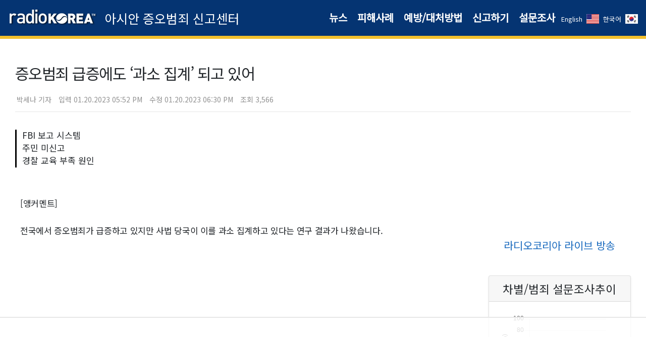

--- FILE ---
content_type: text/html; charset=UTF-8
request_url: https://radiokorea.com/asianhatecrimes/news_article.php?id=408712&page=1
body_size: 8989
content:
<!DOCTYPE html>
<html lang="ko">
<head>
<meta http-equiv="Content-Type" content="text/html; charset=UTF-8">
<meta name="viewport" content="width=device-width, initial-scale=1.0">
<meta http-equiv="X-UA-Compatible" content="IE=edge">
<title>증오범죄 급증에도 ‘과소 집계’ 되고 있어</title>
<meta name="description" content="아시안 증오범죄 신고센터" />
<meta name="keywords" content="아시안 증오범죄 신고센터" />
<meta name="robots" content="index,follow" />
<meta name="revisit-after" content="1 days" />
<link rel="shortcut icon" type="image/x-icon" href="/favicon.ico" />
<link rel="stylesheet" href="https://fonts.googleapis.com/css?family=Noto+Sans+KR">
<link rel="stylesheet" href="https://cdn.jsdelivr.net/npm/bootstrap@4.6.0/dist/css/bootstrap.min.css" integrity="sha384-B0vP5xmATw1+K9KRQjQERJvTumQW0nPEzvF6L/Z6nronJ3oUOFUFpCjEUQouq2+l" crossorigin="anonymous">
<link href="https://cdnjs.cloudflare.com/ajax/libs/bootstrap-fileinput/5.1.5/css/fileinput.min.css" media="all" rel="stylesheet" type="text/css" />
<link rel="stylesheet" href="https://use.fontawesome.com/releases/v5.15.2/css/all.css" crossorigin="anonymous">
<!-- Global site tag (gtag.js) - Google Analytics -->
<!-- Desktop -->
<script async src="https://www.googletagmanager.com/gtag/js?id=UA-29025276-1"></script>
<script>
  window.dataLayer = window.dataLayer || [];
  function gtag(){dataLayer.push(arguments);}
  gtag('js', new Date());
  gtag('config', 'UA-29025276-1');
</script>


<!-- Global site tag (gtag.js) - Google Analytics -->
<!-- Desktop G4 -->
<script async src="https://www.googletagmanager.com/gtag/js?id=G-99YYVX1N8W"></script>
<script>
  window.dataLayer = window.dataLayer || [];
  function gtag(){dataLayer.push(arguments);}
  gtag('js', new Date());
  gtag('config', 'G-99YYVX1N8W');
</script>


<!-- Global site tag (gtag.js) - Google Analytics -->
<!-- CafeMedia G4 -->
<script async src="https://www.googletagmanager.com/gtag/js?id=G-KYC4MST2S8"></script>
<script>
  window.dataLayer = window.dataLayer || [];
  function gtag(){dataLayer.push(arguments);}
  gtag('js', new Date());
  gtag('config', 'G-KYC4MST2S8');
</script>

<!-- Global site tag (gtag.js) - Google Analytics -->
<!-- CafeMedia G4 Desktop & Mobile -->
<script async src="https://www.googletagmanager.com/gtag/js?id=G-W2SZJP2EQ0"></script>
<script>
  window.dataLayer = window.dataLayer || [];
  function gtag(){dataLayer.push(arguments);}
  gtag('js', new Date());
  gtag('config', 'G-W2SZJP2EQ0');
</script>


<!-- Raptive START email detection script -->
<script>
!function(){"use strict";var e=window.location.search.substring(1).split("&");const t=e=>e.replace(/\s/g,""),o=e=>new Promise((t=>{if(!("msCrypto"in window)&&"https:"===location.protocol&&"crypto"in window&&"TextEncoder"in window){const o=(new TextEncoder).encode(e);crypto.subtle.digest("SHA-256",o).then((e=>{const o=Array.from(new Uint8Array(e)).map((e=>("00"+e.toString(16)).slice(-2))).join("");t(o)}))}else t("")}));for(var n=0;n<e.length;n++){var r="adt_ei",i=decodeURIComponent(e[n]);if(0===i.indexOf(r)){var a=i.split(r+"=")[1];if((e=>{const t=e.match(/((?=([a-zA-Z0-9._!#$%+^&*()[\]<>-]+))\2@[a-zA-Z0-9._-]+\.[a-zA-Z0-9._-]+)/gi);return t?t[0]:""})(t(a.toLowerCase()))){o(a).then((t=>{t.length&&(localStorage.setItem(r,t),localStorage.setItem("adt_emsrc","url"),e.splice(n,1),history.replaceState(null,"","?"+e.join("&")))}));break}}}}();
</script>
<!-- Raptive END email detection script -->


<!-- AdThrive Head Tag -->
<script>
(function(w, d) {
    w.adthrive = w.adthrive || {};
    w.adthrive.cmd = w.adthrive.cmd || [];
    w.adthrive.plugin = 'adthrive-ads-1.0.41-manual';
    w.adthrive.host = 'ads.adthrive.com';
    var s = d.createElement('script');
    s.async = true;
    s.referrerpolicy = 'no-referrer-when-downgrade';
    s.src = 'https://' + w.adthrive.host + '/sites/600859f5fadfce050f044b50/ads.min.js?referrer=' + w.encodeURIComponent(w.location.href);
    var n = d.getElementsByTagName('script')[0];
    n.parentNode.insertBefore(s, n);
})(window, document);

function cam_unique_array(a) {
    var seen = {};
    return a.filter(function(item) {
        return seen.hasOwnProperty(item) ? false : (seen[item] = true);
    });
}
window.adthrive.cmd.push(function() {
    cam_targeting_values = [];
    cam_unique_targeting = [];

    try {
        if (pm_pgtp) {
            cam_targeting_values.push('rk_' + pm_pgtp.substring(0, 37));
        }
    } catch (err) {}

    try {
        if (document.body.classList) {
            for (i = 0; i <= document.body.classList.length - 1; i++) {
                rk_body_class = document.body.classList[i];
                if (!rk_body_class.startsWith("adthrive")) {
                    cam_targeting_values.push('rk_' + rk_body_class.substring(0, 37));
                }
            }
        }

    } catch (err) {}

    if (cam_targeting_values.length > 0) {
        cam_unique_targeting = cam_unique_array(cam_targeting_values);
        window.adthrive.siteAds.targeting.push({
            key: 'at_custom_1',
            value: cam_unique_targeting,
        });
    }
});
</script>
<!-- End AdThrive Head Tag -->

<script>
function requireSupport() {
	// console.log("top adblocker detected");
}
function bluring() {
	if (event.srcElement.tagName == "A" || event.srcElement.tagName == "IMG") {
		document.body.focus();
	}
}
document.onfocusin=bluring;
</script>

<style>
body{	margin: 0;padding:0;}
a, a:hover, a:visited{text-decoration: none;}
a, a:hover, a:visited{color: black;}
*{ font-family: 'Noto Sans KR';}
img {image-rendering: -webkit-optimize-contrast;}
#header {background-color:#053472!important;}
#header h1 {font-size: 0;margin: 0px 0px 4px 0px;}
#header h2 {font-size: 25px; min-width: 180px;text-align: center;}
#header h3 {font-size: 20px;display:inline-block;font-weight: 600;}
#header nav {margin-top:7px;}
#header a, #header a:visited {color:#fff!important;}
#header a:hover {color:#ffde00!important;}
.gradient {clear:both;height: 0.4rem;width: 100%;background-color:#f3c02d;}

.bd-callout {padding: 1.25rem;margin-top: 1.25rem;margin-bottom: 1.25rem;border: 1px solid #eee;border-left-width: .25rem;border-radius: .25rem;}
.bd-callout-yellow {border-left-color: #f0ad4e!important;}
.bd-callout-teal {border-left-color: #5bc0de!important;}
.bd-callout-blue {border-left-color: #007bff!important}
.bd-callout-purple {border-left-color: #7955b1!important}
.bg-grey {background-color:#dddddd}
.btn-grey {color: #000;background-color: #e4e4e4;border-color: #bababa;}
.btn-grey:hover {color: #000;background-color: #cccccc;border-color: #bababa;}
.btn-w70 {width:70px;}
.btn-w100 {width:100px;}
.btn-w150 {width:150px;}
.btn-w200 {width:200px;}

.home-section {clear:both;background-image: url('img/home_title_bg.jpg');height: 250px;background-size: cover;background-position: bottom;color:#fff;}
.home-section h1 {}
.title-section {top: 25%;position: relative;}
.title-section .dscr {font-size:20px;}
.container {width:100%;max-width: 1250px;}
.container h4 {margin-bottom: 15px;}

.from {text-align:right;font-size: 13px;color:#999;}
.tip {font-size: 12px;color:#999;}
.tip-g {color:#999;}
.tip14 {font-size: 14px;color:#5289a5;}
.tip15 {font-size: 15px;color:#a9a9a9;}
.tip16 {font-size: 16px;color:#5289a5;}
.big-badge {font-size: 14px;padding: 5px 15px;}
.disclaimer {font-size: 12px;margin-left: 10px;margin-top: 10px;}
.disclaimer .title {font-weight:bold;color:#999;}

#footer { clear:both;border-top:1px solid #dfdfdf; margin:20px 0px 50px 0px}
#footer .copyright { color:#7c7c7c; padding-top:6px; font-size:14px;text-align:center;}

::-webkit-scrollbar {width: 10px;}
::-webkit-scrollbar-track {background: #f1f1f1;}
::-webkit-scrollbar-thumb {background: #888;}
::-webkit-scrollbar-thumb:hover {background: #555;}
.amg {padding:20px;}
.embedded-chat {height:150px;}
.embededablechat-chat-widget {-webkit-box-shadow:none!important;border: 1px solid #ddd!important;}
.chat {}
.p0-left {padding-left: 0px!important;}
.p0-right {padding-right: 0px!important;}
.btn-50 {width:50%;}
.trans-img {width: 25px;vertical-align: text-bottom;cursor:pointer;}
#btn-trans-en, #btn-trans-ko {font-size: 0.8rem;cursor:pointer;}
.goog-te-banner-frame.skiptranslate {display: none !important;}
body {top: 0px !important;}

.stretched-link {color: #007bff!important;text-decoration: none!important;background-color: transparent!important;}
</style>
</head>
<body id="google_translate_element">

<header>
	<div id="header" class="d-flex flex-column flex-md-row align-items-center box-shadow">
		<h1 class="p-3"><a href="https://www.radiokorea.com/" id="brand"><img src="img/rk_logo.png"></a></h1>
		<h2 class="my-3 mr-md-auto font-weight-normal"><a href="/asianhatecrimes" id="sec">아시안 증오범죄 신고센터</a></h2>
		<nav class="p-3 text-center">
			<a class="p-2 text-dark" href="news.php"><h3>뉴스</h3></a>
			<a class="p-2 text-dark" href="cases.php"><h3>피해사례</h3></a>
			<a class="p-2 text-dark" href="prevention.php"><h3>예방/대처방법</h3></a>
			<a class="p-2 text-dark" href="report.php"><h3>신고하기</h3></a>
			<a class="p-2 text-dark" href="poll.php"><h3>설문조사</h3></a>
			<a class="trans">
				<a data-lang="en" id="btn-trans-en">English&nbsp;&nbsp;<img src="img/trans_en.png?1" class="trans-img"></a>&nbsp;
				<a data-lang="ko" id="btn-trans-ko">한국어&nbsp;&nbsp;<img src="img/trans_ko.png?1" class="trans-img"></a>
			</a>
		</nav>
	</div>
	<div class="gradient"></div>
</header>
<style>
.trends {margin-top:48px;}
.trends h4 {font-size:1.4rem;}
.trends img {width:100px;}
.trends .progress {height: 30px;font-size: 20px;}
.candidate .percent {font-size:3.2rem;margin-top:0px!important;margin-bottom:0px;font-family: arial;font-weight: 600;color: #333;line-height: 100%;}
.candidate .polition {font-size:0.9rem;margin-top:0px!important;margin-bottom:0px;}
.candidate .name {font-size:1.1rem;margin-top:0px!important;margin-bottom:0px;}
.race-schedule  {font-size:1.3rem;}
#btn-more {width:200px;}
.live-title {font-size:1.3rem;margin-top: 0.7rem;color:#2270c1;}
.live-time {font-size:1rem;color: #666;}
.live-poster {position: absolute;top: 0;bottom: 0;left: 0;width: 100%;height: 100%;border: 0;cursor:pointer}
.live-play {display:none;margin: auto;}
h2 {font-size: 1.5rem;}
.home-section {clear: both;background-image: url(img/home_title_bg.jpg);height: 250px;background-size: cover;background-position: bottom;color: #fff;}
.home-section .dscr {color:#fff;font-size: 18px;}


#article-header {position: relative;margin: 0 auto;padding: 34px 0px 10px 0px;border-bottom: 1px solid #e5e5e5;margin-bottom:34px;-webkit-font-smoothing:auto;}
#article-header .article-title {margin-top: 15px;margin-bottom: 20px;letter-spacing: -0.05em;font-weight: normal;line-height: 38px;}
#article-header .article-info {display: block;margin-top: 5px;line-height: 27px;color: #919191;}
#article-header .article-info .article-prop {display:inline-block;padding-right:7px;vertical-align:top;font-size:14px;margin-left:3px;}
#article-header .article-share {position: absolute;bottom: 31px;right: 10px;}
#article-header .article-share .list-sns li {float:left;width:32px;height:32px; margin-left:10px;}
#article-header .article-share .list-sns li .ico_sns_fb {float:left;width:32px;height:32px;background:url('/images_static/news/1100/sns.png') no-repeat 0px 0px;}
#article-header .article-share .list-sns li .ico_sns_tw {float:left;width:32px;height:32px;background:url('/images_static/news/1100/sns.png') no-repeat -32px 0px;}
#article-header .article-share .list-sns li .ico_sns_ma {float:left;width:32px;height:32px;background:url('/images_static/news/1100/sns.png') no-repeat -64px 0px;}
#article-header .article-share .list-sns li .ico_sns_ka {float:left;width:32px;height:32px;background:url('/images_static/news/1100/sns.png') no-repeat -96px 0px;}
#article-header .article-share .list-sns li .ico_font_dn {float:left;width:32px;height:32px;background:url('/images_static/news/1100/sns.png') no-repeat -128px 0px;}
#article-header .article-share .list-sns li .ico_font_up {float:left;width:32px;height:32px;background:url('/images_static/news/1100/sns.png') no-repeat -160px 0px;}
#article-header .article-share .list-sns li .ico_print {float:left;width:32px;height:32px;background:url('/images_static/news/1100/sns.png') no-repeat -192px 0px;}
#article-header .article-share .list-sns .sns {width:32px;height:32px;margin:0 auto;}
#article-header .article-share .list-sns .link-sns {display: block;width:32px;height:32px;text-align: center;text-decoration: none;border-radius: 50%;border: 1px solid #fff;}
#article-header .article-share .list-sns .link-sns:hover {border: 1px solid #bdbdbd;}

#article-audio {background: #fff;cursor:pointer;margin-bottom:20px;display:block;}
#article-audio .audio-player {width:100%;padding: 0px;margin: 0px;cursor: pointer;display:inline-block;top:0;}
#article-audio .audio-player:focus {outline:0}

#article {padding: 3px 0px 0px 0px;font-size:17px;}
#article .article-summary:before {position: absolute;left: 0;top: 2px;bottom: -2px;width: 3px;background-color: #000;content: '';}
#article .article-summary {display: block;position: relative;padding-left: 14px;margin: -4px 0 29px;font-weight: normal;line-height: 1.5;}
#article .article-image {text-align:center;}
#article .article-image .image-item {text-align:center;padding-top:10px;}
#article .article-image .w300 img {width:300px;}
#article .article-image .w600 img {width:600px;}
#article .article-video {text-align:center;}
#article .article-view {overflow: hidden;line-height: 1.625;letter-spacing: -0.02em;margin-top: 20px;padding: 0px 10px 30px 10px;}
#article .article-view .copyright {text-align:center;margin-top: 50px;}
#article .article-view .article-amg {text-align:center;margin-top: 20px;}
#article .article-view .article-img {text-align:center;}
#article .normal-article {margin-top: 10px;}
#article figure {margin:1em 0px 2em 0px;}


/* desktop */
@media only screen and (min-width: 720px) {
	.home-section {height:250px;}
	h1 {font-size: 1.9rem;}

	#article .article-view { padding: 30px 10px 30px 10px; }
}

/* mobile */
@media only screen and (max-width: 900px) {
	.home-section {height:355px;}
	h1 {font-size: 1.8rem;}
	.dscr {line-height: 1.4;}
	.trends {margin-top:28px;}

	#article .article-view { padding: 20px 5px 30px 5px; }
}


</style>

<main role="main">
  <div class="album">
    <div class="container">

			<div id="article-header">
				<h1 class="article-title">증오범죄 급증에도 ‘과소 집계’ 되고 있어</h1>
				<span class="article-info">
					<span class="article-prop">박세나 기자</span>
					<span class="article-prop">입력 01.20.2023 05:52 PM</span>
					<span class="article-prop">수정 01.20.2023 06:30 PM</span>
					<span class="article-prop">조회 3,566</span>
				</span>
			</div>

		  <div class="row">
		    <div class="col-md-9">
					<div id="article">
						<div class="article-summary">FBI 보고 시스템<br />주민 미신고<br />경찰 교육 부족 원인</div>
						<div class="article-view">
							<div id="news_content" itemprop="articleBody">
								[앵커멘트]<br><br>전국에서 증오범죄가 급증하고 있지만 사법 당국이 이를 과소 집계하고 있다는 연구 결과가 나왔습니다.<br><br>이는 FBI의 미흡한 보고 시스템, 주민 미신고와 경찰 교육 부족이 원인인 것으로 나타났습니다.<br><br>박세나 기자가 보도합니다.<br><br>[리포트]<br><br>지난 2020년 봄, 앨라배마 헌츠빌의 한 유대교 회당에 반유대 그래피티가 연속적으로 그려지는 사건이 발생했습니다.<br><br>지역 경찰과 연방 당국이 수사에 나서고 시장까지 지원에 나섰지만, 그 해 헌츠빌 경찰은 관할구역에서 아무런 증오범죄가 발생하지 않았다고 밝혔습니다.<br><br>이처럼 전국에서 증오범죄가 급증하고 있지만 당국이 이를 과소 집계하고 있다는 연구 결과가 나왔습니다.<br><br>FBI는 매년 평균 1만 건 이하의 증오범죄가 발생한다고 발표하지만, 기타 사법 기관들은 2019년에만 30만 건 이상의 범죄가 발생했다고 집계했습니다.<br><br>또 FBI는 지난해(2021년) 전국에서 7천3백여 건의 증오범죄가 발생했다고 밝혔지만, FBI 국장은 집계에서 NY과 CA 등 주요 대도시 범죄건수가 누락됐다고 인정했습니다.<br><br>이와 더불어 전국 약 1/3에 이르는 사법 집행 기관들은 지난해 증오범죄 발생건수를 연방 정부에 보고하지 않은 것으로 조사됐습니다.<br><br>분야 전문가는 미신고 범죄까지 추산하면 지난해 증오범죄 발생건수는 9천8백 건으로, FBI가 증오범죄를 집계해온 90년대 이래 최대치라고 지적했습니다.<br><br>이러한 원인으로는 FBI의 미흡한 보고 시스템이 지목됐습니다.<br><br>지역 사법 기관들의 FBI 증오 범죄 보고가 의무가 아니라는 것입니다.<br><br>증오범죄 반대 단체들은 범죄 보고 절차를 법제화하길 원하고 있습니다.<br><br>또 다른 원인으로는 주민 미신고가 있습니다.<br><br>전문가들은 불법 이민자 등이 증오범죄를 당했을 때 경찰에 신분 노출을 우려할 수 있다고 짚었습니다.<br><br>또 다른 원인은 경찰의 교육 부족입니다.<br><br>훈련이 부족한 경찰이 증오범죄를 범죄 동기로 인식하지 못하는 것으로 나타났습니다.<br><br>라디오코리아 뉴스 박세나입니다. &nbsp;							</div>
							<p class="copyright" id="author"><&copy; RK Media - 무단전재 및 재배포 금지></p>

						</div>
					</div>

					<div class="mt-3 mb-5 text-center">
						<button id="btn-list" type="button" class="btn btn-outline-secondary btn-lg active">뉴스 목록</button>
					</div>

		    </div>
		    <div class="col-md-3">
						<div class="trends">
		<div class="embed-responsive embed-responsive-16by9 mb-2">
			<iframe class="embed-responsive-item" src="https://www.youtube.com/embed/QGlnx6VqCN8?showinfo=0&amp;rel=0&amp;autoplay=1&amp;mute=1&amp;control=0" frameborder="0" allow="accelerometer; autoplay; clipboard-write; encrypted-media; gyroscope; picture-in-picture" allowfullscreen></iframe>
			<div class="live-poster">
				<div class="row" style="height:100%;" id="poster">
					<div class="col" style="top: 20%;"><img src="img/play.png" class="live-play"></div>
				</div>
			</div>
		</div>

		<div class="mb-5 text-center">
			<h1 class="live-title">라디오코리아 라이브 방송</h1>
		</div>
    <div class="card mb-3 shadow-sm">
      <div class="card-header">
        <h4 class="my-0 font-weight-normal text-center">차별/범죄 설문조사추이</h4>
      </div>
      <div class="card-body">
				<div class="mt-2">
					<canvas id="chart_q3" height="280"></canvas>
				</div>
      </div>
    </div>

    <div class="mb-3">
    	<button type="button" class="btn btn-lg btn-block btn-success" id="btn-poll">설문조사 참여하기</button>
    </div>

    <div class="tip">
    	본 설문조사는 라디오코리아 ARS 여론조사, 인터넷 설문조사 등을 취합한 자료이며, 전일 집계된 ARS 자료와 당일 실시간 집계된 인터넷 자료를 취합한 합의 백분율을 기반으로 합니다.
    </div>
	</div>

	<div class="mt-5">
		<h2 class="race-schedule mb-3">출신 국가별 증오범죄 피해 사례</h2>

		<div class="row">
			<div class="col text-center schedule">
				<img src="img/graph.jpg" class="img-fluid rounded">
				<div class="tip mt-1 mb-2">출처: 연합뉴스 인포그래픽</div>

				<div class="tip text-left">
					<div class="text-dark text-center mb-1" style="font-size:14px;">증오범죄 피해자 15% 한국계…'중국계로 오인'</div>
					증오 범죄 사례를 분석한 만주샤 컬카니 변호사는 "가해자들이 한국 등 극동아시아 출신 이민자들을 무조건 중국인으로 간주해 차별하는 경우가 많았고, 동남아와 태평양 출신 이민자는 중국계로 간주하지 않은 것으로 보인다"고 밝혔다.
				</div>
			</div>
		</div>
	</div>

	<br>
	<br>		    </div>
		  </div>

    </div>
	</div>
</main>

<script src="https://cdnjs.cloudflare.com/ajax/libs/jquery/3.6.4/jquery.min.js" integrity="sha512-pumBsjNRGGqkPzKHndZMaAG+bir374sORyzM3uulLV14lN5LyykqNk8eEeUlUkB3U0M4FApyaHraT65ihJhDpQ==" crossorigin="anonymous" referrerpolicy="no-referrer"></script>
<script src="https://cdnjs.cloudflare.com/ajax/libs/bootstrap-fileinput/5.1.5/js/plugins/piexif.min.js" type="text/javascript"></script>
<!-- sortable.min.js is only needed if you wish to sort / rearrange files in initial preview.
    This must be loaded before fileinput.min.js -->
<script src="https://cdnjs.cloudflare.com/ajax/libs/bootstrap-fileinput/5.1.5/js/plugins/sortable.min.js" type="text/javascript"></script>
<script src="https://cdn.jsdelivr.net/npm/bootstrap@4.6.0/dist/js/bootstrap.bundle.min.js" integrity="sha384-Piv4xVNRyMGpqkS2by6br4gNJ7DXjqk09RmUpJ8jgGtD7zP9yug3goQfGII0yAns" crossorigin="anonymous"></script>
<script src="https://cdnjs.cloudflare.com/ajax/libs/bootstrap-fileinput/5.1.5/js/fileinput.min.js"></script>
<!-- optionally if you need a theme like font awesome theme you can include it as mentioned below -->
<script src="https://cdnjs.cloudflare.com/ajax/libs/bootstrap-fileinput/5.1.5/themes/fas/theme.js"></script>
<!-- optionally if you need translation for your language then include  locale file as mentioned below -->
<script src="https://cdnjs.cloudflare.com/ajax/libs/bootstrap-fileinput/5.1.5/js/locales/kr.js"></script>
<script src="/js/cklog.js"></script>

<script src="https://cdnjs.cloudflare.com/ajax/libs/Chart.js/2.7.3/Chart.min.js"></script>
<script src="https://cdn.jsdelivr.net/gh/emn178/chartjs-plugin-labels/src/chartjs-plugin-labels.js"></script>

<script>
window.chartColors = {
	red: 'rgb(255, 99, 132)',
	orange: 'rgb(255, 159, 64)',
	yellow: 'rgb(255, 205, 86)',
	green: 'rgb(75, 192, 192)',
	blue: 'rgb(54, 162, 235)',
	purple: 'rgb(153, 102, 255)',
	grey: 'rgb(201, 203, 207)'
};

var color  = Chart.helpers.color;
var ctx_q3 = document.getElementById('chart_q3');

var chart_q3 = new Chart(ctx_q3, {
  type: 'bar',
  data: {
    datasets: [{
    	label: '비하명칭, 욕설 등 폭언',
      data: [
        55      ],
			backgroundColor: color(window.chartColors.blue).alpha(0.8).rgbString(),
			borderColor: window.chartColors.blue,
			borderWidth: 1
    }, {
    	label: '눈 찢기, 침뱉기 등 무시행위',
      data: [
        19      ],
			backgroundColor: color(window.chartColors.purple).alpha(0.8).rgbString(),
			borderColor: window.chartColors.purple,
			borderWidth: 1
    }, {
    	label: '협박, 폭행 등 증오범죄',
      data: [
        7      ],
			backgroundColor: color(window.chartColors.red).alpha(0.8).rgbString(),
			borderColor: window.chartColors.red,
			borderWidth: 1
    }, {
    	label: '서비스 거부',
      data: [
        18      ],
			backgroundColor: color(window.chartColors.orange).alpha(0.8).rgbString(),
			borderColor: window.chartColors.orange,
			borderWidth: 1
    }]
  },
  options: {
		responsive: true,
    legend: {
			position: 'bottom',
			labels: {
				boxWidth: 12
			}
    },
		title: {
			display: false
		},
    scales: {
      yAxes: [{
				ticks: {
					min: 0,
					max: 100,
					callback: function(value) {
						return value
					}
				},
				display: true,
				scaleLabel: {
					display: true,
					labelString: '백분율(%)'
				}
      }]
    }
  }
});


var page = 1;

function getNews(p) {
	$.ajax({
		url:"news_ajax.php?page=" + p,
		datatype:'html',
		success: function(res) {
			$("#loading").css('display', 'none');
			$("#news-list").append(res);
			page = p;
		}
	});
}

$(document).ready(function(){
	$("#btn-list").click(function(){
		location.href = 'news.php?page=1';
	});

});

$(document).ready(function(){
	$(".thumb").hover(function() {
		$(this).find(".ytp-large-play-button-bg").attr('fill', 'rgb(252,13,27)');
  }, function() {
		$(this).find(".ytp-large-play-button-bg").attr('fill', 'rgb(0,0,0,0.6)');
	});

  $('.thumb').on('click',function(e){
    e.preventDefault();

   	var site   = $(this).attr('data-site');
   	var credit = $(this).attr('data-credit');
   	var source = $(this).attr('data-source');
   	var video  = $(this).attr('data-video');

		$('#credit').html('Source: <a href="' + source + '" target="_new">' + source + '</a><br>' + 'Credit: ' + site + " - " + credit);
		$('#play-body').html('<div class="embed-responsive embed-responsive-16by9"><iframe class="embed-responsive-item" src="' + video + '?autoplay=1&controls=1&vq=hd1080&&output=embed" frameborder="0" allow="accelerometer; autoplay; encrypted-media; gyroscope; picture-in-picture" allowfullscreen></iframe></div>');
  	$('#play-modal').modal('show');
	});

	$('#play-modal').on('hidden.bs.modal', function (e) {
		$('#play-body').empty();
	});


	$("#btn-poll").click(function(){
		location.href = 'poll.php';
	});

	$("#poster").click(function(){
		window.open('https://www.radiokorea.com/live');
	});


	$(".live-poster").mouseenter(function() {
		$(".live-play").css('display', 'block');
	}).mouseleave(function() {
		$(".live-play").css('display', 'none');
	});

});
</script>


<script>
$(document).ready(function(){
	$("#btn-trans-en").click(function(){
		document.cookie = 'googtrans=/ko/en';
		location.reload();
	});

	$("#btn-trans-ko").click(function(){
		document.cookie = 'googtrans=/en/ko';
		location.reload();
	});
});

function googleTranslateElementInit() {
	new google.translate.TranslateElement({pageLanguage: 'ko', includedLanguages: 'en,ko', layout: google.translate.TranslateElement.InlineLayout.SIMPLE, autoDisplay: true}, 'google_translate_element');
}
</script>

<!-- google translator -->
<script src="//translate.google.com/translate_a/element.js?cb=googleTranslateElementInit"></script>


<div id="footer">
	<div class="copyright">Copyright (C) 2020 RadioKorea USA</div>
</div>

</body>
</html>


--- FILE ---
content_type: text/html
request_url: https://api.intentiq.com/profiles_engine/ProfilesEngineServlet?at=39&mi=10&dpi=936734067&pt=17&dpn=1&iiqidtype=2&iiqpcid=c10758f2-dc0b-4936-8ba8-dc6cb2a884d0&iiqpciddate=1769073889192&pcid=078c53d6-6e46-48f4-a88b-fa448563d399&idtype=3&gdpr=0&japs=false&jaesc=0&jafc=0&jaensc=0&jsver=0.33&testGroup=A&source=pbjs&ABTestingConfigurationSource=group&abtg=A&vrref=https%3A%2F%2Fradiokorea.com
body_size: 57
content:
{"abPercentage":97,"adt":1,"ct":2,"isOptedOut":false,"data":{"eids":[]},"dbsaved":"false","ls":true,"cttl":86400000,"abTestUuid":"g_9e73b1f9-485c-4ba1-bfd9-325f35637025","tc":9,"sid":-1465231410}

--- FILE ---
content_type: text/html; charset=utf-8
request_url: https://www.google.com/recaptcha/api2/aframe
body_size: 270
content:
<!DOCTYPE HTML><html><head><meta http-equiv="content-type" content="text/html; charset=UTF-8"></head><body><script nonce="EApQkjJb56qJHiqw9XUIzw">/** Anti-fraud and anti-abuse applications only. See google.com/recaptcha */ try{var clients={'sodar':'https://pagead2.googlesyndication.com/pagead/sodar?'};window.addEventListener("message",function(a){try{if(a.source===window.parent){var b=JSON.parse(a.data);var c=clients[b['id']];if(c){var d=document.createElement('img');d.src=c+b['params']+'&rc='+(localStorage.getItem("rc::a")?sessionStorage.getItem("rc::b"):"");window.document.body.appendChild(d);sessionStorage.setItem("rc::e",parseInt(sessionStorage.getItem("rc::e")||0)+1);localStorage.setItem("rc::h",'1769073893975');}}}catch(b){}});window.parent.postMessage("_grecaptcha_ready", "*");}catch(b){}</script></body></html>

--- FILE ---
content_type: text/plain
request_url: https://rtb.openx.net/openrtbb/prebidjs
body_size: -221
content:
{"id":"d941342a-f828-4137-99c3-9fc2c2bd1f6b","nbr":0}

--- FILE ---
content_type: text/plain
request_url: https://rtb.openx.net/openrtbb/prebidjs
body_size: -221
content:
{"id":"3301debd-2c94-4f16-83d5-7e0fb8ee04dc","nbr":0}

--- FILE ---
content_type: text/plain
request_url: https://rtb.openx.net/openrtbb/prebidjs
body_size: -221
content:
{"id":"288f316f-99df-4479-844a-c1e9b9a29b07","nbr":0}

--- FILE ---
content_type: text/plain
request_url: https://rtb.openx.net/openrtbb/prebidjs
body_size: -84
content:
{"id":"9366a1d0-22d3-4599-9255-0c664e41855f","nbr":0}

--- FILE ---
content_type: application/javascript; charset=utf-8
request_url: https://cdnjs.cloudflare.com/ajax/libs/bootstrap-fileinput/5.1.5/js/fileinput.min.js
body_size: 31797
content:
/*!
 * bootstrap-fileinput v5.1.5
 * http://plugins.krajee.com/file-input
 *
 * Author: Kartik Visweswaran
 * Copyright: 2014 - 2021, Kartik Visweswaran, Krajee.com
 *
 * Licensed under the BSD-3-Clause
 * https://github.com/kartik-v/bootstrap-fileinput/blob/master/LICENSE.md
 */!function(e){"use strict";"function"==typeof define&&define.amd?define(["jquery"],e):"object"==typeof module&&module.exports?module.exports=e(require("jquery")):e(window.jQuery)}(function(L){"use strict";var N,c;L.fn.fileinputLocales={},L.fn.fileinputThemes={},String.prototype.setTokens=function(e){var t,i,a=this.toString();for(t in e)e.hasOwnProperty(t)&&(i=new RegExp("{"+t+"}","g"),a=a.replace(i,e[t]));return a},Array.prototype.flatMap||(Array.prototype.flatMap=function(e){return[].concat(this.map(e))}),N={FRAMES:".kv-preview-thumb",SORT_CSS:"file-sortable",INIT_FLAG:"init-",OBJECT_PARAMS:'<param name="controller" value="true" />\n<param name="allowFullScreen" value="true" />\n<param name="allowScriptAccess" value="always" />\n<param name="autoPlay" value="false" />\n<param name="autoStart" value="false" />\n<param name="quality" value="high" />\n',DEFAULT_PREVIEW:'<div class="file-preview-other">\n<span class="{previewFileIconClass}">{previewFileIcon}</span>\n</div>',MODAL_ID:"kvFileinputModal",MODAL_EVENTS:["show","shown","hide","hidden","loaded"],logMessages:{ajaxError:"{status}: {error}. Error Details: {text}.",badDroppedFiles:"Error scanning dropped files!",badExifParser:"Error loading the piexif.js library. {details}",badInputType:'The input "type" must be set to "file" for initializing the "bootstrap-fileinput" plugin.',exifWarning:'To avoid this warning, either set "autoOrientImage" to "false" OR ensure you have loaded the "piexif.js" library correctly on your page before the "fileinput.js" script.',invalidChunkSize:'Invalid upload chunk size: "{chunkSize}". Resumable uploads are disabled.',invalidThumb:'Invalid thumb frame with id: "{id}".',noResumableSupport:"The browser does not support resumable or chunk uploads.",noUploadUrl:'The "uploadUrl" is not set. Ajax uploads and resumable uploads have been disabled.',retryStatus:"Retrying upload for chunk # {chunk} for {filename}... retry # {retry}.",chunkQueueError:"Could not push task to ajax pool for chunk index # {index}.",resumableMaxRetriesReached:"Maximum resumable ajax retries ({n}) reached.",resumableRetryError:"Could not retry the resumable request (try # {n})... aborting.",resumableAborting:"Aborting / cancelling the resumable request.",resumableRequestError:"Error processing resumable request. {msg}"},objUrl:window.URL||window.webkitURL,now:function(){return(new Date).getTime()},round:function(e){return e=parseFloat(e),isNaN(e)?0:Math.floor(Math.round(e))},getArray:function(e){for(var t=[],i=e&&e.length||0,a=0;a<i;a++)t.push(e[a]);return t},getFileRelativePath:function(e){return String(e.newPath||e.relativePath||e.webkitRelativePath||N.getFileName(e)||null)},getFileId:function(e,t){var i=N.getFileRelativePath(e);return"function"==typeof t?t(e):e&&i?e.size+"_"+encodeURIComponent(i).replace(/%/g,"_"):null},getFrameSelector:function(e,t){return'[id="'+e+'"]'+(t=t||"")},getZoomSelector:function(e,t){return N.getFrameSelector("zoom-"+e,t)},getFrameElement:function(e,t,i){return e.find(N.getFrameSelector(t,i))},getZoomElement:function(e,t,i){return e.find(N.getZoomSelector(t,i))},getElapsed:function(e){var t=e,i="",a={},r={year:31536e3,month:2592e3,week:604800,day:86400,hour:3600,minute:60,second:1};return N.getObjectKeys(r).forEach(function(e){a[e]=Math.floor(t/r[e]),t-=a[e]*r[e]}),L.each(a,function(e,t){0<t&&(i+=(i?" ":"")+t+e.substring(0,1))}),i},debounce:function(i,a){var r;return function(){var e=arguments,t=this;clearTimeout(r),r=setTimeout(function(){i.apply(t,e)},a)}},stopEvent:function(e){e.stopPropagation(),e.preventDefault()},getFileName:function(e){return e&&(e.fileName||e.name)||""},createObjectURL:function(e){return N.objUrl&&N.objUrl.createObjectURL&&e?N.objUrl.createObjectURL(e):""},revokeObjectURL:function(e){N.objUrl&&N.objUrl.revokeObjectURL&&e&&N.objUrl.revokeObjectURL(e)},compare:function(e,t,i){return void 0!==e&&(i?e===t:e.match(t))},isIE:function(e){var t;return"Microsoft Internet Explorer"===navigator.appName&&(10===e?new RegExp("msie\\s"+e,"i").test(navigator.userAgent):((t=document.createElement("div")).innerHTML="\x3c!--[if IE "+e+"]> <i></i> <![endif]--\x3e",e=t.getElementsByTagName("i").length,document.body.appendChild(t),t.parentNode.removeChild(t),e))},canOrientImage:function(e){var t=L(document.createElement("img")).css({width:"1px",height:"1px"}).insertAfter(e),e=t.css("image-orientation");return t.remove(),!!e},canAssignFilesToInput:function(){var e=document.createElement("input");try{return e.type="file",!(e.files=null)}catch(e){return!1}},getDragDropFolders:function(e){var t,i,a=e?e.length:0,r=0;if(0<a&&e[0].webkitGetAsEntry())for(t=0;t<a;t++)(i=e[t].webkitGetAsEntry())&&i.isDirectory&&r++;return r},initModal:function(e){var t=L("body");t.length&&e.appendTo(t)},isFunction:function(e){return"function"==typeof e},isEmpty:function(e,t){return null==e||!N.isFunction(e)&&(0===e.length||t&&""===L.trim(e))},isArray:function(e){return Array.isArray(e)||"[object Array]"===Object.prototype.toString.call(e)},ifSet:function(e,t,i){return i=i||"",t&&"object"==typeof t&&e in t?t[e]:i},cleanArray:function(e){return e instanceof Array||(e=[]),e.filter(function(e){return null!=e})},spliceArray:function(e,t,i){var a,r,n=0,o=[];if(!(e instanceof Array))return[];for(r=L.extend(!0,[],e),i&&r.reverse(),a=0;a<r.length;a++)a!==t&&(o[n]=r[a],n++);return i&&o.reverse(),o},getNum:function(e,t){return t=t||0,"number"==typeof e?e:("string"==typeof e&&(e=parseFloat(e)),isNaN(e)?t:e)},hasFileAPISupport:function(){return!(!window.File||!window.FileReader)},hasDragDropSupport:function(){var e=document.createElement("div");return!N.isIE(9)&&(void 0!==e.draggable||void 0!==e.ondragstart&&void 0!==e.ondrop)},hasFileUploadSupport:function(){return N.hasFileAPISupport()&&window.FormData},hasBlobSupport:function(){try{return!!window.Blob&&Boolean(new Blob)}catch(e){return!1}},hasArrayBufferViewSupport:function(){try{return 100===new Blob([new Uint8Array(100)]).size}catch(e){return!1}},hasResumableUploadSupport:function(){return N.hasFileUploadSupport()&&N.hasBlobSupport()&&N.hasArrayBufferViewSupport()&&(!!Blob.prototype.webkitSlice||!!Blob.prototype.mozSlice||!!Blob.prototype.slice||!1)},dataURI2Blob:function(e){var t,i,a,r,n=window.BlobBuilder||window.WebKitBlobBuilder||window.MozBlobBuilder||window.MSBlobBuilder,o=N.hasBlobSupport();if(!((o||n)&&window.atob&&window.ArrayBuffer&&window.Uint8Array))return null;for(t=(0<=e.split(",")[0].indexOf("base64")?atob:decodeURIComponent)(e.split(",")[1]),i=new ArrayBuffer(t.length),a=new Uint8Array(i),r=0;r<t.length;r+=1)a[r]=t.charCodeAt(r);return e=e.split(",")[0].split(":")[1].split(";")[0],o?new Blob([N.hasArrayBufferViewSupport()?a:i],{type:e}):((n=new n).append(i),n.getBlob(e))},arrayBuffer2String:function(e){if(window.TextDecoder)return new TextDecoder("utf-8").decode(e);for(var t,i,a,r=Array.prototype.slice.apply(new Uint8Array(e)),n="",o=0,s=r.length;o<s;)switch((t=r[o++])>>4){case 0:case 1:case 2:case 3:case 4:case 5:case 6:case 7:n+=String.fromCharCode(t);break;case 12:case 13:i=r[o++],n+=String.fromCharCode((31&t)<<6|63&i);break;case 14:i=r[o++],a=r[o++],n+=String.fromCharCode((15&t)<<12|(63&i)<<6|(63&a)<<0)}return n},isHtml:function(e){var t=document.createElement("div");t.innerHTML=e;for(var i=t.childNodes,a=i.length;a--;)if(1===i[a].nodeType)return!0;return!1},isSvg:function(e){return e.match(/^\s*<\?xml/i)&&(e.match(/<!DOCTYPE svg/i)||e.match(/<svg/i))},getMimeType:function(e,t,i){switch(e){case"ffd8ffe0":case"ffd8ffe1":case"ffd8ffe2":return"image/jpeg";case"89504e47":return"image/png";case"47494638":return"image/gif";case"49492a00":return"image/tiff";case"52494646":return"image/webp";case"66747970":return"video/3gp";case"4f676753":return"video/ogg";case"1a45dfa3":return"video/mkv";case"000001ba":case"000001b3":return"video/mpeg";case"3026b275":return"video/wmv";case"25504446":return"application/pdf";case"25215053":return"application/ps";case"504b0304":case"504b0506":case"504b0508":return"application/zip";case"377abcaf":return"application/7z";case"75737461":return"application/tar";case"7801730d":return"application/dmg";default:switch(e.substring(0,6)){case"435753":return"application/x-shockwave-flash";case"494433":return"audio/mp3";case"425a68":return"application/bzip";default:switch(e.substring(0,4)){case"424d":return"image/bmp";case"fffb":return"audio/mp3";case"4d5a":return"application/exe";case"1f9d":case"1fa0":return"application/zip";case"1f8b":return"application/gzip";default:return t&&!t.match(/[^\u0000-\u007f]/)?"application/text-plain":i}}}},addCss:function(e,t){e.removeClass(t).addClass(t)},getElement:function(e,t,i){return N.isEmpty(e)||N.isEmpty(e[t])?i:L(e[t])},createElement:function(e,t){return t=t||"div",L(L.parseHTML("<"+t+">"+e+"</"+t+">"))},uniqId:function(){return((new Date).getTime()+Math.floor(Math.random()*Math.pow(10,15))).toString(36)},cspBuffer:{CSP_ATTRIB:"data-csp-01928735",domElementsStyles:{},stash:function(e){var n=this,t=L.parseHTML("<div>"+e+"</div>"),e=L(t);return e.find("[style]").each(function(e,t){var i=L(t),a=i[0].style,t=N.uniqId(),r={};a&&a.length&&(L(a).each(function(){r[this]=a[this]}),n.domElementsStyles[t]=r,i.removeAttr("style").attr(n.CSP_ATTRIB,t))}),e.filter("*").removeAttr("style"),(Object.values?Object.values(t):Object.keys(t).map(function(e){return t[e]})).flatMap(function(e){return e.innerHTML}).join("")},apply:function(e){var a=this;L(e).find("["+a.CSP_ATTRIB+"]").each(function(e,t){var i=L(t),t=i.attr(a.CSP_ATTRIB),t=a.domElementsStyles[t];t&&i.css(t),i.removeAttr(a.CSP_ATTRIB)}),a.domElementsStyles={}}},setHtml:function(e,t){var i=N.cspBuffer;return e.html(i.stash(t)),i.apply(e),e},htmlEncode:function(e,t){return void 0===e?t||null:e.replace(/&/g,"&amp;").replace(/</g,"&lt;").replace(/>/g,"&gt;").replace(/"/g,"&quot;").replace(/'/g,"&apos;")},replaceTags:function(e,t){var i=e;return t&&L.each(t,function(e,t){"function"==typeof t&&(t=t()),i=i.split(e).join(t)}),i},cleanMemory:function(e){e=(e.is("img")?e:e.find("source")).attr("src");N.revokeObjectURL(e)},findFileName:function(e){var t=e.lastIndexOf("/");return-1===t&&(t=e.lastIndexOf("\\")),e.split(e.substring(t,t+1)).pop()},checkFullScreen:function(){return document.fullscreenElement||document.mozFullScreenElement||document.webkitFullscreenElement||document.msFullscreenElement},toggleFullScreen:function(e){var t=document,i=t.documentElement,a=N.checkFullScreen();i&&e&&!a?i.requestFullscreen?i.requestFullscreen():i.msRequestFullscreen?i.msRequestFullscreen():i.mozRequestFullScreen?i.mozRequestFullScreen():i.webkitRequestFullscreen&&i.webkitRequestFullscreen(Element.ALLOW_KEYBOARD_INPUT):a&&(t.exitFullscreen?t.exitFullscreen():t.msExitFullscreen?t.msExitFullscreen():t.mozCancelFullScreen?t.mozCancelFullScreen():t.webkitExitFullscreen&&t.webkitExitFullscreen())},moveArray:function(e,t,i,a){var r=L.extend(!0,[],e);if(a&&r.reverse(),i>=r.length)for(var n=i-r.length;1+n--;)r.push(void 0);return r.splice(i,0,r.splice(t,1)[0]),a&&r.reverse(),r},closeButton:function(e){return'<button type="button" class="'+(e=e?"close "+e:"close")+'" aria-label="Close">\n  <span aria-hidden="true">&times;</span>\n</button>'},getRotation:function(e){switch(e){case 2:return"rotateY(180deg)";case 3:return"rotate(180deg)";case 4:return"rotate(180deg) rotateY(180deg)";case 5:return"rotate(270deg) rotateY(180deg)";case 6:return"rotate(90deg)";case 7:return"rotate(90deg) rotateY(180deg)";case 8:return"rotate(270deg)";default:return""}},setTransform:function(e,t){e&&(e.style.transform=t,e.style.webkitTransform=t,e.style["-moz-transform"]=t,e.style["-ms-transform"]=t,e.style["-o-transform"]=t)},getObjectKeys:function(e){var t=[];return e&&L.each(e,function(e){t.push(e)}),t},getObjectSize:function(e){return N.getObjectKeys(e).length},whenAll:function(e){for(var t,i,a,r=[].slice,n=1===arguments.length&&N.isArray(e)?e:r.call(arguments),o=L.Deferred(),s=0,l=n.length,d=l,c=i=a=Array(l),u=function(e,t,i){return function(){i!==n&&s++,o.notifyWith(t[e]=this,i[e]=r.call(arguments)),--d||o[(s?"reject":"resolve")+"With"](t,i)}},p=0;p<l;p++)(t=n[p])&&L.isFunction(t.promise)?t.promise().done(u(p,a,n)).fail(u(p,c,i)):(o.notifyWith(this,t),--d);return d||o.resolveWith(a,n),o.promise()}},(c=function(e,t){var i=this;i.$element=L(e),i.$parent=i.$element.parent(),i._validate()&&(i.isPreviewable=N.hasFileAPISupport(),i.isIE9=N.isIE(9),i.isIE10=N.isIE(10),(i.isPreviewable||i.isIE9)&&(i._init(t),i._listen()),i.$element.removeClass("file-loading"))}).prototype={constructor:c,_cleanup:function(){var e=this;e.reader=null,e.clearFileStack(),e.fileBatchCompleted=!0,e.isError=!1,e.isDuplicateError=!1,e.isPersistentError=!1,e.cancelling=!1,e.paused=!1,e.lastProgress=0,e._initAjax()},_isAborted:function(){return this.cancelling||this.paused},_initAjax:function(){var i=this.taskManager={pool:{},addPool:function(e){return i.pool[e]=new i.TasksPool(e)},getPool:function(e){return i.pool[e]},addTask:function(e,t){return new i.Task(e,t)},TasksPool:function(e){var c=this;c.id=e,c.cancelled=!1,c.cancelledDeferrer=L.Deferred(),c.tasks={},c.addTask=function(e,t){return c.tasks[e]=new i.Task(e,t)},c.size=function(){return N.getObjectSize(c.tasks)},c.run=function(e){var t,i,a,r=0,n=!1,o=N.getObjectKeys(c.tasks).map(function(e){return c.tasks[e]}),s=[],l=L.Deferred();if(c.cancelled)return c.cancelledDeferrer.resolve(),l.reject();if(!e){var d=N.getObjectKeys(c.tasks).map(function(e){return c.tasks[e].deferred});return N.whenAll(d).done(function(){var e=N.getArray(arguments);c.cancelled?(l.reject.apply(null,e),c.cancelledDeferrer.resolve()):(l.resolve.apply(null,e),c.cancelledDeferrer.reject())}).fail(function(){var e=N.getArray(arguments);l.reject.apply(null,e),c.cancelled?c.cancelledDeferrer.resolve():c.cancelledDeferrer.reject()}),L.each(c.tasks,function(e){(t=c.tasks[e]).run()}),l}for(i=function(e){L.when(e.deferred).fail(function(){n=!0,a.apply(null,arguments)}).always(a)},a=function(){var e=N.getArray(arguments);if(l.notify(e),s.push(e),c.cancelled)return l.reject.apply(null,s),void c.cancelledDeferrer.resolve();s.length===c.size()&&(n?l.reject:l.resolve).apply(null,s),o.length&&(t=o.shift(),i(t),t.run())};o.length&&r++<e;)t=o.shift(),i(t),t.run();return l},c.cancel=function(){return c.cancelled=!0,c.cancelledDeferrer}},Task:function(e,t){var i=this;i.id=e,i.deferred=L.Deferred(),i.logic=t,i.context=null,i.run=function(){var e=N.getArray(arguments);return e.unshift(i.deferred),t.apply(i.context,e),i.deferred},i.runWithContext=function(e){return i.context=e,i.run()}}};this.ajaxQueue=[],this.ajaxRequests=[],this.ajaxAborted=!1},_init:function(e,t){var i,a,r=this,n=r.$element;r.options=e,r.canOrientImage=N.canOrientImage(n),L.each(e,function(e,t){switch(e){case"minFileCount":case"maxFileCount":case"maxTotalFileCount":case"minFileSize":case"maxFileSize":case"maxFilePreviewSize":case"resizeImageQuality":case"resizeIfSizeMoreThan":case"progressUploadThreshold":case"initialPreviewCount":case"zoomModalHeight":case"minImageHeight":case"maxImageHeight":case"minImageWidth":case"maxImageWidth":r[e]=N.getNum(t);break;default:r[e]=t}}),0<r.maxTotalFileCount&&r.maxTotalFileCount<r.maxFileCount&&(r.maxTotalFileCount=r.maxFileCount),r.rtl&&(a=r.previewZoomButtonIcons.prev,r.previewZoomButtonIcons.prev=r.previewZoomButtonIcons.next,r.previewZoomButtonIcons.next=a),!isNaN(r.maxAjaxThreads)&&r.maxAjaxThreads<r.resumableUploadOptions.maxThreads&&(r.resumableUploadOptions.maxThreads=r.maxAjaxThreads),r._initFileManager(),"function"==typeof r.autoOrientImage&&(r.autoOrientImage=r.autoOrientImage()),"function"==typeof r.autoOrientImageInitial&&(r.autoOrientImageInitial=r.autoOrientImageInitial()),t||r._cleanup(),r.duplicateErrors=[],r.$form=n.closest("form"),r._initTemplateDefaults(),r.uploadFileAttr=N.isEmpty(n.attr("name"))?"file_data":n.attr("name"),i=r._getLayoutTemplate("progress"),r.progressTemplate=i.replace("{class}",r.progressClass),r.progressInfoTemplate=i.replace("{class}",r.progressInfoClass),r.progressPauseTemplate=i.replace("{class}",r.progressPauseClass),r.progressCompleteTemplate=i.replace("{class}",r.progressCompleteClass),r.progressErrorTemplate=i.replace("{class}",r.progressErrorClass),r.isDisabled=n.attr("disabled")||n.attr("readonly"),r.isDisabled&&n.attr("disabled",!0),r.isClickable=r.browseOnZoneClick&&r.showPreview&&(r.dropZoneEnabled||!N.isEmpty(r.defaultPreviewContent)),r.isAjaxUpload=N.hasFileUploadSupport()&&!N.isEmpty(r.uploadUrl),r.dropZoneEnabled=N.hasDragDropSupport()&&r.dropZoneEnabled,r.isAjaxUpload||(r.dropZoneEnabled=r.dropZoneEnabled&&N.canAssignFilesToInput()),r.slug="function"==typeof e.slugCallback?e.slugCallback:r._slugDefault,r.mainTemplate=r.showCaption?r._getLayoutTemplate("main1"):r._getLayoutTemplate("main2"),r.captionTemplate=r._getLayoutTemplate("caption"),r.previewGenericTemplate=r._getPreviewTemplate("generic"),!r.imageCanvas&&r.resizeImage&&(r.maxImageWidth||r.maxImageHeight)&&(r.imageCanvas=document.createElement("canvas"),r.imageCanvasContext=r.imageCanvas.getContext("2d")),N.isEmpty(n.attr("id"))&&n.attr("id",N.uniqId()),r.namespace=".fileinput_"+n.attr("id").replace(/-/g,"_"),void 0===r.$container?r.$container=r._createContainer():r._refreshContainer(),a=r.$container,r.$dropZone=a.find(".file-drop-zone"),r.$progress=a.find(".kv-upload-progress"),r.$btnUpload=a.find(".fileinput-upload"),r.$captionContainer=N.getElement(e,"elCaptionContainer",a.find(".file-caption")),r.$caption=N.getElement(e,"elCaptionText",a.find(".file-caption-name")),N.isEmpty(r.msgPlaceholder)||(i=n.attr("multiple")?r.filePlural:r.fileSingle,r.$caption.attr("placeholder",r.msgPlaceholder.replace("{files}",i))),r.$captionIcon=r.$captionContainer.find(".file-caption-icon"),r.$previewContainer=N.getElement(e,"elPreviewContainer",a.find(".file-preview")),r.$preview=N.getElement(e,"elPreviewImage",a.find(".file-preview-thumbnails")),r.$previewStatus=N.getElement(e,"elPreviewStatus",a.find(".file-preview-status")),r.$errorContainer=N.getElement(e,"elErrorContainer",r.$previewContainer.find(".kv-fileinput-error")),r._validateDisabled(),N.isEmpty(r.msgErrorClass)||N.addCss(r.$errorContainer,r.msgErrorClass),t?r._errorsExist()||r.$errorContainer.hide():(r._resetErrors(),r.$errorContainer.hide(),r.previewInitId="thumb-"+n.attr("id"),r._initPreviewCache(),r._initPreview(!0),r._initPreviewActions(),r.$parent.hasClass("file-loading")&&(r.$container.insertBefore(r.$parent),r.$parent.remove())),r._setFileDropZoneTitle(),n.attr("disabled")&&r.disable(),r._initZoom(),r.hideThumbnailContent&&N.addCss(r.$preview,"hide-content")},_initFileManager:function(){var d=this;d.uploadStartTime=N.now(),d.fileManager={stack:{},filesProcessed:[],errors:[],loadedImages:{},totalImages:0,totalFiles:null,totalSize:null,uploadedSize:0,stats:{},bpsLog:[],bps:0,initStats:function(e){var t={started:N.now()};e?d.fileManager.stats[e]=t:d.fileManager.stats=t},getUploadStats:function(e,t,i){var n=d.fileManager,a=e?n.stats[e]&&n.stats[e].started||N.now():d.uploadStartTime,r=(N.now()-a)/1e3,o=Math.ceil(r?t/r:0),s=i-t,l=n.bpsLog.length?d.bitrateUpdateDelay:0;return setTimeout(function(){var e,t,i,a=0,r=0;for(n.bpsLog.push(o),n.bpsLog.sort(function(e,t){return e-t}),i=10<(t=n.bpsLog.length)?t-10:Math.ceil(t/2),e=t;i<e;e--)r=parseFloat(n.bpsLog[e]),a++;n.bps=64*(0<a?r/a:0)},l),s={fileId:e,started:a,elapsed:r,loaded:t,total:i,bps:n.bps,bitrate:d._getSize(n.bps,["B/s","KB/s","MB/s","GB/s","TB/s","PB/s","EB/s","ZB/s","YB/s"]),pendingBytes:s},e?n.stats[e]=s:n.stats=s,s},exists:function(e){return-1!==L.inArray(e,d.fileManager.getIdList())},count:function(){return d.fileManager.getIdList().length},total:function(){var e=d.fileManager;return e.totalFiles||(e.totalFiles=e.count()),e.totalFiles},getTotalSize:function(){var i=d.fileManager;return i.totalSize||(i.totalSize=0,L.each(d.getFileStack(),function(e,t){t=parseFloat(t.size);i.totalSize+=isNaN(t)?0:t}),i.totalSize)},add:function(e,t){(t=t||d.fileManager.getId(e))&&(d.fileManager.stack[t]={file:e,name:N.getFileName(e),relativePath:N.getFileRelativePath(e),size:e.size,nameFmt:d._getFileName(e,""),sizeFmt:d._getSize(e.size)})},remove:function(e){e=d._getThumbFileId(e);e&&d.fileManager.removeFile(e)},removeFile:function(e){delete d.fileManager.stack[e],delete d.fileManager.loadedImages[e]},move:function(i,a){var r={},n=d.fileManager.stack;(i||a)&&i!==a&&(L.each(n,function(e,t){e!==i&&(r[e]=t),e===a&&(r[i]=n[i])}),d.fileManager.stack=r)},list:function(){var i=[];return L.each(d.getFileStack(),function(e,t){t&&t.file&&i.push(t.file)}),i},isPending:function(e){return-1===L.inArray(e,d.fileManager.filesProcessed)&&d.fileManager.exists(e)},isProcessed:function(){var t=!0,i=d.fileManager;return L.each(d.getFileStack(),function(e){i.isPending(e)&&(t=!1)}),t},clear:function(){var e=d.fileManager;d.isDuplicateError=!1,d.isPersistentError=!1,e.totalFiles=null,e.totalSize=null,e.uploadedSize=0,e.stack={},e.errors=[],e.filesProcessed=[],e.stats={},e.bpsLog=[],e.bps=0,e.clearImages()},clearImages:function(){d.fileManager.loadedImages={},d.fileManager.totalImages=0},addImage:function(e,t){d.fileManager.loadedImages[e]=t},removeImage:function(e){delete d.fileManager.loadedImages[e]},getImageIdList:function(){return N.getObjectKeys(d.fileManager.loadedImages)},getImageCount:function(){return d.fileManager.getImageIdList().length},getId:function(e){return d._getFileId(e)},getIndex:function(e){return d.fileManager.getIdList().indexOf(e)},getThumb:function(t){var i=null;return d._getThumbs().each(function(){var e=L(this);d._getThumbFileId(e)===t&&(i=e)}),i},getThumbIndex:function(e){e=d._getThumbFileId(e);return d.fileManager.getIndex(e)},getIdList:function(){return N.getObjectKeys(d.fileManager.stack)},getFile:function(e){return d.fileManager.stack[e]||null},getFileName:function(e,t){e=d.fileManager.getFile(e);return e?t?e.nameFmt||"":e.name||"":""},getFirstFile:function(){var e=d.fileManager.getIdList(),e=e&&e.length?e[0]:null;return d.fileManager.getFile(e)},setFile:function(e,t){d.fileManager.getFile(e)?d.fileManager.stack[e].file=t:d.fileManager.add(t,e)},setProcessed:function(e){d.fileManager.filesProcessed.push(e)},getProgress:function(){var e=d.fileManager.total(),t=d.fileManager.filesProcessed.length;return e?Math.ceil(t/e*100):0},setProgress:function(e,t){e=d.fileManager.getFile(e);!isNaN(t)&&e&&(e.progress=t)}}},_setUploadData:function(i,e){var a=this;L.each(e,function(e,t){e=a.uploadParamNames[e]||e;N.isArray(t)?i.append(e,t[0],t[1]):i.append(e,t)})},_initResumableUpload:function(){var g,m=this,h=m.resumableUploadOptions,v=N.logMessages,w=m.fileManager;if(m.enableResumableUpload){if(!1!==h.fallback&&"function"!=typeof h.fallback&&(h.fallback=function(e){e._log(v.noResumableSupport),e.enableResumableUpload=!1}),N.hasResumableUploadSupport()||!1===h.fallback)return!m.uploadUrl&&m.enableResumableUpload?(m._log(v.noUploadUrl),void(m.enableResumableUpload=!1)):(h.chunkSize=parseFloat(h.chunkSize),h.chunkSize<=0||isNaN(h.chunkSize)?(m._log(v.invalidChunkSize,{chunkSize:h.chunkSize}),void(m.enableResumableUpload=!1)):void(g=m.resumableManager={init:function(e,t,i){g.logs=[],g.stack=[],g.error="",g.id=e,g.file=t.file,g.fileName=t.name,g.fileIndex=i,g.completed=!1,g.lastProgress=0,m.showPreview&&(g.$thumb=w.getThumb(e)||null,g.$progress=g.$btnDelete=null,g.$thumb&&g.$thumb.length&&(g.$progress=g.$thumb.find(".file-thumb-progress"),g.$btnDelete=g.$thumb.find(".kv-file-remove"))),g.chunkSize=1024*h.chunkSize,g.chunkCount=g.getTotalChunks()},setAjaxError:function(e,t,i,a){e.responseJSON&&e.responseJSON.error&&(i=e.responseJSON.error.toString()),a||(g.error=i),h.showErrorLog&&m._log(v.ajaxError,{status:e.status,error:i,text:e.responseText||""})},reset:function(){g.stack=[],g.chunksProcessed={}},setProcessed:function(e){var t=g.id,i=g.$thumb,a=g.$progress,r=i&&i.length,n={id:r?i.attr("id"):"",index:w.getIndex(t),fileId:t},o=m.resumableUploadOptions.skipErrorsAndProceed;g.completed=!0,g.lastProgress=0,r&&i.removeClass("file-uploading"),"success"===e?(w.uploadedSize+=g.file.size,m.showPreview&&(m._setProgress(101,a),m._setThumbStatus(i,"Success"),m._initUploadSuccess(g.chunksProcessed[t].data,i)),w.removeFile(t),delete g.chunksProcessed[t],m._raise("fileuploaded",[n.id,n.index,n.fileId]),w.isProcessed()&&m._setProgress(101)):"cancel"!==e&&(m.showPreview&&(m._setThumbStatus(i,"Error"),m._setPreviewError(i,!0),m._setProgress(101,a,m.msgProgressError),m._setProgress(101,m.$progress,m.msgProgressError),m.cancelling=!o),m.$errorContainer.find('li[data-file-id="'+n.fileId+'"]').length||(i={file:g.fileName,max:h.maxRetries,error:g.error},a=m.msgResumableUploadRetriesExceeded.setTokens(i),L.extend(n,i),m._showFileError(a,n,"filemaxretries"),o&&(w.removeFile(t),delete g.chunksProcessed[t],w.isProcessed()&&m._setProgress(101)))),w.isProcessed()&&g.reset()},check:function(){L.each(g.logs,function(e,t){if(!t)return!1})},processedResumables:function(){var e,t=g.logs,i=0;if(!t||!t.length)return 0;for(e=0;e<t.length;e++)!0===t[e]&&i++;return i},getUploadedSize:function(){var e=g.processedResumables()*g.chunkSize;return e>g.file.size?g.file.size:e},getTotalChunks:function(){var e=parseFloat(g.chunkSize);return!isNaN(e)&&0<e?Math.ceil(g.file.size/e):0},getProgress:function(){var e=g.processedResumables(),t=g.chunkCount;return 0===t?0:Math.ceil(e/t*100)},checkAborted:function(e){m._isAborted()&&(clearInterval(e),m.unlock())},upload:function(){var t=w.getIdList(),i="new",a=setInterval(function(){var e;g.checkAborted(a),"new"===i&&(m.lock(),i="processing",e=t.shift(),w.initStats(e),w.stack[e]&&(g.init(e,w.stack[e],w.getIndex(e)),g.processUpload())),!w.isPending(e)&&g.completed&&(i="new"),w.isProcessed()&&((e=m.$preview.find(".file-preview-initial")).length&&(N.addCss(e,N.SORT_CSS),m._initSortable()),clearInterval(a),m._clearFileInput(),m.unlock(),setTimeout(function(){var e=m.previewCache.data;e&&(m.initialPreview=e.content,m.initialPreviewConfig=e.config,m.initialPreviewThumbTags=e.tags),m._raise("filebatchuploadcomplete",[m.initialPreview,m.initialPreviewConfig,m.initialPreviewThumbTags,m._getExtraData()])},m.processDelay))},m.processDelay)},uploadResumable:function(){for(var e=m.taskManager,t=g.chunkCount,i=e.addPool(g.id),a=0;a<t;a++)g.logs[a]=!(!g.chunksProcessed[g.id]||!g.chunksProcessed[g.id][a]),g.logs[a]||g.pushAjax(a,0);i.run(h.maxThreads).done(function(){g.setProcessed("success")}).fail(function(){g.setProcessed(i.cancelled?"cancel":"error")})},processUpload:function(){var r,e,t,i,a,n,o=g.id;h.testUrl?(r=new FormData,a=w.stack[o],m._setUploadData(r,{fileId:o,fileName:a.fileName,fileSize:a.size,fileRelativePath:a.relativePath,chunkSize:g.chunkSize,chunkCount:g.chunkCount}),e=function(e){n=m._getOutData(r,e),m._raise("filetestbeforesend",[o,w,g,n])},t=function(e,t,i){n=m._getOutData(r,i,e);var a=m.uploadParamNames.chunksUploaded||"chunksUploaded",i=[o,w,g,n];e[a]&&N.isArray(e[a])?(g.chunksProcessed[o]||(g.chunksProcessed[o]={}),L.each(e[a],function(e,t){g.logs[t]=!0,g.chunksProcessed[o][t]=!0}),g.chunksProcessed[o].data=e,m._raise("filetestsuccess",i)):m._raise("filetesterror",i),g.uploadResumable()},i=function(e,t,i){n=m._getOutData(r,e),m._raise("filetestajaxerror",[o,w,g,n]),g.setAjaxError(e,t,i,!0),g.uploadResumable()},a=function(){m._raise("filetestcomplete",[o,w,g,m._getOutData(r)])},m._ajaxSubmit(e,t,a,i,r,o,g.fileIndex,h.testUrl)):g.uploadResumable()},pushAjax:function(e,t){var i=m.taskManager.getPool(g.id);i.addTask(i.size()+1,function(e){var t=g.stack.shift(),i=t[0];g.chunksProcessed[g.id]&&g.chunksProcessed[g.id][i]?m._log(v.chunkQueueError,{index:i}):g.sendAjax(i,t[1],e)}),g.stack.push([e,t])},sendAjax:function(r,n,o){function s(e,t){t&&(e=e.setTokens(t)),e=d.resumableRequestError.setTokens({msg:e}),m._log(e),o.reject(e)}var e=g.chunkSize,l=g.id,t=g.file,i=g.$thumb,d=N.logMessages,a=g.$btnDelete;if(!g.chunksProcessed[l]||!g.chunksProcessed[l][r]){if(n>h.maxRetries)return s(d.resumableMaxRetriesReached,{n:h.maxRetries}),void g.setProcessed("error");var c,u=t[t.slice?"slice":t.mozSlice?"mozSlice":t.webkitSlice?"webkitSlice":"slice"](e*r,e*(r+1)),p=new FormData,f=w.stack[l];m._setUploadData(p,{chunkCount:g.chunkCount,chunkIndex:r,chunkSize:e,chunkSizeStart:e*r,fileBlob:[u,g.fileName],fileId:l,fileName:g.fileName,fileRelativePath:f.relativePath,fileSize:t.size,retryCount:n}),g.$progress&&g.$progress.length&&g.$progress.show(),e=function(e){c=m._getOutData(p,e),m.showPreview&&(i.hasClass("file-preview-success")||(m._setThumbStatus(i,"Loading"),N.addCss(i,"file-uploading")),a.attr("disabled",!0)),m._raise("filechunkbeforesend",[l,r,n,w,g,c])},u=function(e,t,i){var a;m._isAborted()?s(d.resumableAborting):(c=m._getOutData(p,i,e),a=m.uploadParamNames.chunkIndex||"chunkIndex",i=[l,r,n,w,g,c],e.error?(h.showErrorLog&&m._log(v.retryStatus,{retry:n+1,filename:g.fileName,chunk:r}),m._raise("filechunkerror",i),g.pushAjax(r,n+1),g.error=e.error,s(e.error)):(g.logs[e[a]]=!0,g.chunksProcessed[l]||(g.chunksProcessed[l]={}),g.chunksProcessed[l][e[a]]=!0,g.chunksProcessed[l].data=e,o.resolve.call(null,e),m._raise("filechunksuccess",i),g.check()))},f=function(e,t,i){m._isAborted()?s(d.resumableAborting):(c=m._getOutData(p,e),g.setAjaxError(e,t,i),m._raise("filechunkajaxerror",[l,r,n,w,g,c]),g.pushAjax(r,n+1),s(d.resumableRetryError,{n:n-1}))},t=function(){m._isAborted()||m._raise("filechunkcomplete",[l,r,n,w,g,m._getOutData(p)])},m._ajaxSubmit(e,u,t,f,p,l,g.fileIndex)}}}).reset());h.fallback(m)}},_initTemplateDefaults:function(){var i=this,e=function(e,t){return'<object class="kv-preview-data file-preview-'+e+'" title="{caption}" data="{data}" type="'+t+'"'+o+">\n"+N.DEFAULT_PREVIEW+"\n</object>\n"},t=N.closeButton("fileinput-remove"),a=N.MODAL_ID+"Label",r='<div id="'+N.MODAL_ID+'" class="file-zoom-dialog modal fade" tabindex="-1" aria-labelledby="'+a+'"></div>',n='<div class="modal-dialog modal-lg{rtl}" role="document">\n  <div class="modal-content">\n    <div class="modal-header">\n      <h5 class="modal-title" id="'+a+'">{heading}</h5>\n      <span class="kv-zoom-title"></span>\n      <div class="kv-zoom-actions">{toggleheader}{fullscreen}{borderless}{close}</div>\n    </div>\n    <div class="modal-body">\n      <div class="floating-buttons"></div>\n      <div class="kv-zoom-body file-zoom-content {zoomFrameClass}"></div>\n{prev} {next}\n    </div>\n  </div>\n</div>\n',o=" {style}",s=e("html","text/html"),l=e("text","text/plain;charset=UTF-8"),d=e("pdf","application/pdf"),c='<img src="{data}" class="file-preview-image kv-preview-data" title="{title}" alt="{alt}"'+o+">\n",u='<iframe class="kv-preview-data file-preview-office" src="https://view.officeapps.live.com/op/embed.aspx?src={data}"'+o+"></iframe>",p='<iframe class="kv-preview-data file-preview-gdocs" src="https://docs.google.com/gview?url={data}&embedded=true"'+o+"></iframe>",f='<video class="kv-preview-data file-preview-video" controls'+o+'>\n<source src="{data}" type="{type}">\n'+N.DEFAULT_PREVIEW+"\n</video>\n",g='\x3c!--suppress ALL --\x3e<audio class="kv-preview-data file-preview-audio" controls'+o+'>\n<source src="{data}" type="{type}">\n'+N.DEFAULT_PREVIEW+"\n</audio>\n",m='<embed class="kv-preview-data file-preview-flash" src="{data}" type="application/x-shockwave-flash"'+o+">\n",a='<object class="kv-preview-data file-preview-object file-object {typeCss}" data="{data}" type="{type}"'+o+'>\n<param name="movie" value="{caption}" />\n'+N.OBJECT_PARAMS+" "+N.DEFAULT_PREVIEW+"\n</object>\n",h='<div class="kv-preview-data file-preview-other-frame"'+o+">\n"+N.DEFAULT_PREVIEW+"\n</div>\n",e={width:"100%",height:"100%","min-height":"480px"};i._isPdfRendered()&&(d=i.pdfRendererTemplate.replace("{renderer}",i._encodeURI(i.pdfRendererUrl))),i.defaults={layoutTemplates:{main1:'{preview}\n<div class="kv-upload-progress kv-hidden"></div><div class="clearfix"></div>\n<div class="input-group {class}">\n  {caption}\n<div class="input-group-btn input-group-append">\n      {remove}\n      {cancel}\n      {pause}\n      {upload}\n      {browse}\n    </div>\n</div>',main2:'{preview}\n<div class="kv-upload-progress kv-hidden"></div>\n<div class="clearfix"></div>\n{remove}\n{cancel}\n{upload}\n{browse}\n',preview:'<div class="file-preview {class}">\n  {close}  <div class="{dropClass} clearfix">\n    <div class="file-preview-thumbnails clearfix">\n    </div>\n    <div class="file-preview-status text-center text-success"></div>\n    <div class="kv-fileinput-error"></div>\n  </div>\n</div>',close:t,fileIcon:'<i class="glyphicon glyphicon-file"></i>',caption:'<div class="file-caption form-control {class}" tabindex="500">\n  <span class="file-caption-icon"></span>\n  <input class="file-caption-name">\n</div>',modalMain:r,modal:n,progress:'<div class="progress">\n    <div class="{class}" role="progressbar" aria-valuenow="{percent}" aria-valuemin="0" aria-valuemax="100" style="width:{percent}%;">\n        {status}\n     </div>\n</div>{stats}',stats:'<div class="text-info file-upload-stats"><span class="pending-time">{pendingTime}</span> <span class="upload-speed">{uploadSpeed}</span></div>',size:" <samp>({sizeText})</samp>",footer:'<div class="file-thumbnail-footer">\n    <div class="file-footer-caption" title="{caption}">\n        <div class="file-caption-info">{caption}</div>\n        <div class="file-size-info">{size}</div>\n    </div>\n    {progress}\n{indicator}\n{actions}\n</div>',indicator:'<div class="file-upload-indicator" title="{indicatorTitle}">{indicator}</div>',actions:'<div class="file-actions">\n    <div class="file-footer-buttons">\n        {download} {upload} {delete} {zoom} {other}    </div>\n</div>\n{drag}\n<div class="clearfix"></div>',actionDelete:'<button type="button" class="kv-file-remove {removeClass}" title="{removeTitle}" {dataUrl}{dataKey}>{removeIcon}</button>\n',actionUpload:'<button type="button" class="kv-file-upload {uploadClass}" title="{uploadTitle}">{uploadIcon}</button>',actionDownload:'<a class="kv-file-download {downloadClass}" title="{downloadTitle}" href="{downloadUrl}" download="{caption}" target="_blank">{downloadIcon}</a>',actionZoom:'<button type="button" class="kv-file-zoom {zoomClass}" title="{zoomTitle}">{zoomIcon}</button>',actionDrag:'<span class="file-drag-handle {dragClass}" title="{dragTitle}">{dragIcon}</span>',btnDefault:'<button type="{type}" tabindex="500" title="{title}" class="{css}" {status}>{icon} {label}</button>',btnLink:'<a href="{href}" tabindex="500" title="{title}" class="{css}" {status}>{icon} {label}</a>',btnBrowse:'<div tabindex="500" class="{css}" {status}>{icon} {label}</div>',zoomCache:'<div class="kv-zoom-cache">{zoomContent}</div>'},previewMarkupTags:{tagBefore1:'<div class="file-preview-frame {frameClass}" id="{previewId}" data-fileindex="{fileindex}" data-fileid="{fileid}" data-template="{template}"><div class="kv-file-content">\n',tagBefore2:'<div class="file-preview-frame {frameClass}" id="{previewId}" data-fileindex="{fileindex}" data-fileid="{fileid}" data-template="{template}" title="{caption}"><div class="kv-file-content">\n',tagAfter:"</div>{footer}\n{zoomCache}</div>\n"},previewContentTemplates:{generic:"{content}\n",html:s,image:c,text:l,office:u,gdocs:p,video:f,audio:g,flash:m,object:a,pdf:d,other:h},allowedPreviewTypes:["image","html","text","video","audio","flash","pdf","object"],previewTemplates:{},previewSettings:{image:{width:"auto",height:"auto","max-width":"100%","max-height":"100%"},html:{width:"213px",height:"160px"},text:{width:"213px",height:"160px"},office:{width:"213px",height:"160px"},gdocs:{width:"213px",height:"160px"},video:{width:"213px",height:"160px"},audio:{width:"100%",height:"30px"},flash:{width:"213px",height:"160px"},object:{width:"213px",height:"160px"},pdf:{width:"100%",height:"160px",position:"relative"},other:{width:"213px",height:"160px"}},previewSettingsSmall:{image:{width:"auto",height:"auto","max-width":"100%","max-height":"100%"},html:{width:"100%",height:"160px"},text:{width:"100%",height:"160px"},office:{width:"100%",height:"160px"},gdocs:{width:"100%",height:"160px"},video:{width:"100%",height:"auto"},audio:{width:"100%",height:"30px"},flash:{width:"100%",height:"auto"},object:{width:"100%",height:"auto"},pdf:{width:"100%",height:"160px"},other:{width:"100%",height:"160px"}},previewZoomSettings:{image:{width:"auto",height:"auto","max-width":"100%","max-height":"100%"},html:e,text:e,office:{width:"100%",height:"100%","max-width":"100%","min-height":"480px"},gdocs:{width:"100%",height:"100%","max-width":"100%","min-height":"480px"},video:{width:"auto",height:"100%","max-width":"100%"},audio:{width:"100%",height:"30px"},flash:{width:"auto",height:"480px"},object:{width:"auto",height:"100%","max-width":"100%","min-height":"480px"},pdf:e,other:{width:"auto",height:"100%","min-height":"480px"}},mimeTypeAliases:{"video/quicktime":"video/mp4"},fileTypeSettings:{image:function(e,t){return N.compare(e,"image.*")&&!N.compare(e,/(tiff?|wmf)$/i)||N.compare(t,/\.(gif|png|jpe?g)$/i)},html:function(e,t){return N.compare(e,"text/html")||N.compare(t,/\.(htm|html)$/i)},office:function(e,t){return N.compare(e,/(word|excel|powerpoint|office)$/i)||N.compare(t,/\.(docx?|xlsx?|pptx?|pps|potx?)$/i)},gdocs:function(e,t){return N.compare(e,/(word|excel|powerpoint|office|iwork-pages|tiff?)$/i)||N.compare(t,/\.(docx?|xlsx?|pptx?|pps|potx?|rtf|ods|odt|pages|ai|dxf|ttf|tiff?|wmf|e?ps)$/i)},text:function(e,t){return N.compare(e,"text.*")||N.compare(t,/\.(xml|javascript)$/i)||N.compare(t,/\.(txt|md|nfo|ini|json|php|js|css)$/i)},video:function(e,t){return N.compare(e,"video.*")&&(N.compare(e,/(ogg|mp4|mp?g|mov|webm|3gp)$/i)||N.compare(t,/\.(og?|mp4|webm|mp?g|mov|3gp)$/i))},audio:function(e,t){return N.compare(e,"audio.*")&&(N.compare(t,/(ogg|mp3|mp?g|wav)$/i)||N.compare(t,/\.(og?|mp3|mp?g|wav)$/i))},flash:function(e,t){return N.compare(e,"application/x-shockwave-flash",!0)||N.compare(t,/\.(swf)$/i)},pdf:function(e,t){return N.compare(e,"application/pdf",!0)||N.compare(t,/\.(pdf)$/i)},object:function(){return!0},other:function(){return!0}},fileActionSettings:{showRemove:!0,showUpload:!0,showDownload:!0,showZoom:!0,showDrag:!0,removeIcon:'<i class="glyphicon glyphicon-trash"></i>',removeClass:"btn btn-sm btn-kv btn-default btn-outline-secondary",removeErrorClass:"btn btn-sm btn-kv btn-danger",removeTitle:"Remove file",uploadIcon:'<i class="glyphicon glyphicon-upload"></i>',uploadClass:"btn btn-sm btn-kv btn-default btn-outline-secondary",uploadTitle:"Upload file",uploadRetryIcon:'<i class="glyphicon glyphicon-repeat"></i>',uploadRetryTitle:"Retry upload",downloadIcon:'<i class="glyphicon glyphicon-download"></i>',downloadClass:"btn btn-sm btn-kv btn-default btn-outline-secondary",downloadTitle:"Download file",zoomIcon:'<i class="glyphicon glyphicon-zoom-in"></i>',zoomClass:"btn btn-sm btn-kv btn-default btn-outline-secondary",zoomTitle:"View Details",dragIcon:'<i class="glyphicon glyphicon-move"></i>',dragClass:"text-info",dragTitle:"Move / Rearrange",dragSettings:{},indicatorNew:'<i class="glyphicon glyphicon-plus-sign text-warning"></i>',indicatorSuccess:'<i class="glyphicon glyphicon-ok-sign text-success"></i>',indicatorError:'<i class="glyphicon glyphicon-exclamation-sign text-danger"></i>',indicatorLoading:'<i class="glyphicon glyphicon-hourglass text-muted"></i>',indicatorPaused:'<i class="glyphicon glyphicon-pause text-primary"></i>',indicatorNewTitle:"Not uploaded yet",indicatorSuccessTitle:"Uploaded",indicatorErrorTitle:"Upload Error",indicatorLoadingTitle:"Uploading &hellip;",indicatorPausedTitle:"Upload Paused"}},L.each(i.defaults,function(e,t){"allowedPreviewTypes"!==e?i[e]=L.extend(!0,{},t,i[e]):void 0===i.allowedPreviewTypes&&(i.allowedPreviewTypes=t)}),i._initPreviewTemplates()},_initPreviewTemplates:function(){var i,a=this,r=a.previewMarkupTags,n=r.tagAfter;L.each(a.previewContentTemplates,function(e,t){N.isEmpty(a.previewTemplates[e])&&(i=r.tagBefore2,"generic"!==e&&"image"!==e||(i=r.tagBefore1),a._isPdfRendered()&&"pdf"===e&&(i=i.replace("kv-file-content","kv-file-content kv-pdf-rendered")),a.previewTemplates[e]=i+t+n)})},_initPreviewCache:function(){var f=this;f.previewCache={data:{},init:function(){var e=f.initialPreview;0<e.length&&!N.isArray(e)&&(e=e.split(f.initialPreviewDelimiter)),f.previewCache.data={content:e,config:f.initialPreviewConfig,tags:f.initialPreviewThumbTags}},count:function(e){return f.previewCache.data&&f.previewCache.data.content?(e?f.previewCache.data.content.filter(function(e){return null!==e}):f.previewCache.data.content).length:0},get:function(e,t){function i(e,t,i,a,r,n,o,s){var l=" file-preview-initial "+N.SORT_CSS+(o?" "+o:""),d=f.previewInitId+"-"+n,o=c&&c.fileId||d;return f._generatePreviewTemplate(e,t,i,a,d,o,!1,null,l,r,n,s,p,c&&c.zoomData||t)}var a,r,n,o,s=N.INIT_FLAG+e,l=f.previewCache.data,c=l.config[e],d=l.content[e],u=N.ifSet("previewAsData",c,f.initialPreviewAsData),p=c?{title:c.title||null,alt:c.alt||null}:{title:null,alt:null};return d&&d.length?(t=void 0===t||t,a=N.ifSet("type",c,f.initialPreviewFileType||"generic"),n=N.ifSet("filename",c,N.ifSet("caption",c)),o=N.ifSet("filetype",c,a),r=f.previewCache.footer(e,t,c&&c.size||null),t=N.ifSet("frameClass",c),a=u?i(a,d,n,o,r,s,t):i("generic",d,n,o,r,s,t,a).setTokens({content:l.content[e]}),l.tags.length&&l.tags[e]&&(a=N.replaceTags(a,l.tags[e])),N.isEmpty(c)||N.isEmpty(c.frameAttr)||((e=N.createElement(a)).find(".file-preview-initial").attr(c.frameAttr),a=e.html(),e.remove()),a):""},clean:function(e){e.content=N.cleanArray(e.content),e.config=N.cleanArray(e.config),e.tags=N.cleanArray(e.tags),f.previewCache.data=e},add:function(e,t,i,a){var r,n=f.previewCache.data;return e&&e.length?(r=e.length-1,N.isArray(e)||(e=e.split(f.initialPreviewDelimiter)),a&&n.content?(r=n.content.push(e[0])-1,n.config[r]=t,n.tags[r]=i):(n.content=e,n.config=t,n.tags=i),f.previewCache.clean(n),r):0},set:function(e,t,i,a){var r,n=f.previewCache.data;if(e&&e.length&&(N.isArray(e)||(e=e.split(f.initialPreviewDelimiter)),e.filter(function(e){return null!==e}).length)){if(void 0===n.content&&(n.content=[]),void 0===n.config&&(n.config=[]),void 0===n.tags&&(n.tags=[]),a){for(r=0;r<e.length;r++)e[r]&&n.content.push(e[r]);for(r=0;r<t.length;r++)t[r]&&n.config.push(t[r]);for(r=0;r<i.length;r++)i[r]&&n.tags.push(i[r])}else n.content=e,n.config=t,n.tags=i;f.previewCache.clean(n)}},unset:function(e){var t=f.previewCache.count(),i=f.reversePreviewOrder;if(t){if(1===t)return f.previewCache.data.content=[],f.previewCache.data.config=[],f.previewCache.data.tags=[],f.initialPreview=[],f.initialPreviewConfig=[],void(f.initialPreviewThumbTags=[]);f.previewCache.data.content=N.spliceArray(f.previewCache.data.content,e,i),f.previewCache.data.config=N.spliceArray(f.previewCache.data.config,e,i),f.previewCache.data.tags=N.spliceArray(f.previewCache.data.tags,e,i);i=L.extend(!0,{},f.previewCache.data);f.previewCache.clean(i)}},out:function(){var e,t,i="",a=f.previewCache.count();if(0===a)return{content:"",caption:""};for(e=0;e<a;e++)t=f.previewCache.get(e),i=f.reversePreviewOrder?t+i:i+t;return{content:i,caption:f._getMsgSelected(a)}},footer:function(e,t,i){var a=f.previewCache.data||{};if(N.isEmpty(a.content))return"";(N.isEmpty(a.config)||N.isEmpty(a.config[e]))&&(a.config[e]={}),t=void 0===t||t;var r=a.config[e],n=N.ifSet("caption",r),o=N.ifSet("width",r,"auto"),s=N.ifSet("url",r,!1),l=N.ifSet("key",r,null),d=N.ifSet("fileId",r,null),c=f.fileActionSettings,u=f.initialPreviewShowDelete||!1,p=f.initialPreviewDownloadUrl?f.initialPreviewDownloadUrl+"?key="+l+(d?"&fileId="+d:""):"",a=r.downloadUrl||p,e=r.filename||r.caption||"",d=!!a,p=N.ifSet("showRemove",r,u),u=N.ifSet("showDownload",r,N.ifSet("showDownload",c,d)),d=N.ifSet("showZoom",r,N.ifSet("showZoom",c,!0)),c=N.ifSet("showDrag",r,N.ifSet("showDrag",c,!0)),t=!1===s&&t,u=u&&!1!==r.downloadUrl&&!!a,e=f._renderFileActions(r,!1,u,p,d,c,t,s,l,!0,a,e);return f._getLayoutTemplate("footer").setTokens({progress:f._renderThumbProgress(),actions:e,caption:n,size:f._getSize(i),width:o,indicator:""})}},f.previewCache.init()},_isPdfRendered:function(){var e=this.usePdfRenderer;return("function"==typeof e?e():!!e)&&this.pdfRendererUrl},_handler:function(e,t,i){var a=this.namespace,a=t.split(" ").join(a+" ")+a;e&&e.length&&e.off(a).on(a,i)},_encodeURI:function(e){return this.encodeUrl?encodeURI(e):e},_log:function(e,t){var i=this.$element.attr("id");this.showConsoleLogs&&(i&&(e='"'+i+'": '+e),e="bootstrap-fileinput: "+e,"object"==typeof t&&(e=e.setTokens(t)),window.console&&void 0!==window.console.log?window.console.log(e):window.alert(e))},_validate:function(){var e="file"===this.$element.attr("type");return e||this._log(N.logMessages.badInputType),e},_errorsExist:function(){var e;return!!this.$errorContainer.find("li").length||((e=N.createElement(this.$errorContainer.html())).find(".kv-error-close").remove(),e.find("ul").remove(),!!L.trim(e.text()).length)},_errorHandler:function(e,t){var i=this,a=e.target.error,e=function(e){i._showError(e.replace("{name}",t))};a.code===a.NOT_FOUND_ERR?e(i.msgFileNotFound):a.code===a.SECURITY_ERR?e(i.msgFileSecured):a.code===a.NOT_READABLE_ERR?e(i.msgFileNotReadable):a.code===a.ABORT_ERR?e(i.msgFilePreviewAborted):e(i.msgFilePreviewError)},_addError:function(e){var t=this,i=t.$errorContainer;e&&i.length&&(N.setHtml(i,t.errorCloseButton+e),t._handler(i.find(".kv-error-close"),"click",function(){setTimeout(function(){t.showPreview&&!t.getFrames().length&&t.clear(),i.fadeOut("slow")},t.processDelay)}))},_setValidationError:function(e){e=(e?e+" ":"")+"has-error",this.$container.removeClass(e).addClass("has-error"),N.addCss(this.$captionContainer,"is-invalid")},_resetErrors:function(e){var t=this,i=t.$errorContainer,a=t.resumableUploadOptions.retainErrorHistory;t.isPersistentError||t.enableResumableUpload&&a||(t.isError=!1,t.$container.removeClass("has-error"),t.$captionContainer.removeClass("is-invalid"),i.html(""),e?i.fadeOut("slow"):i.hide())},_showFolderError:function(e){var t,i=this,a=i.$errorContainer;e&&(i.isAjaxUpload||i._clearFileInput(),t=i.msgFoldersNotAllowed.replace("{n}",e),i._addError(t),i._setValidationError(),a.fadeIn(i.fadeDelay),i._raise("filefoldererror",[e,t]))},_showFileError:function(e,t,i){var a=this,r=a.$errorContainer,n=i||"fileuploaderror",i=t&&t.fileId||"",i=t&&t.id?'<li data-thumb-id="'+t.id+'" data-file-id="'+i+'">'+e+"</li>":"<li>"+e+"</li>";return 0===r.find("ul").length?a._addError("<ul>"+i+"</ul>"):r.find("ul").append(i),r.fadeIn(a.fadeDelay),a._raise(n,[t,e]),a._setValidationError("file-input-new"),!0},_showError:function(e,t,i){var a=this,r=a.$errorContainer,i=i||"fileerror";return(t=t||{}).reader=a.reader,a._addError(e),r.fadeIn(a.fadeDelay),a._raise(i,[t,e]),a.isAjaxUpload||a._clearFileInput(),a._setValidationError("file-input-new"),a.$btnUpload.attr("disabled",!0),!0},_noFilesError:function(e){var t=this,i=1<t.minFileCount?t.filePlural:t.fileSingle,a=t.msgFilesTooLess.replace("{n}",t.minFileCount).replace("{files}",i),i=t.$errorContainer,a="<li>"+a+"</li>";0===i.find("ul").length?t._addError("<ul>"+a+"</ul>"):i.find("ul").append(a),t.isError=!0,t._updateFileDetails(0),i.fadeIn(t.fadeDelay),t._raise("fileerror",[e,a]),t._clearFileInput(),t._setValidationError()},_parseError:function(e,t,i,a){var r=this,n=L.trim(i+""),i=t.responseJSON&&t.responseJSON.error?t.responseJSON.error.toString():"",t=i||t.responseText;return r.cancelling&&r.msgUploadAborted&&(n=r.msgUploadAborted),r.showAjaxErrorDetails&&t&&(i?n=L.trim(i+""):(i=(t=L.trim(t.replace(/\n\s*\n/g,"\n"))).length?"<pre>"+t+"</pre>":"",n+=n?i:t)),n=n||r.msgAjaxError.replace("{operation}",e),r.cancelling=!1,a?"<b>"+a+": </b>"+n:n},_parseFileType:function(e,t){var i,a,r=this.allowedPreviewTypes||[];if("application/text-plain"===e)return"text";for(a=0;a<r.length;a++)if(i=r[a],i=(0,this.fileTypeSettings[i])(e,t)?i:"",!N.isEmpty(i))return i;return"other"},_getPreviewIcon:function(e){var i,a=this,r=null;return e&&-1<e.indexOf(".")&&(i=e.split(".").pop(),a.previewFileIconSettings&&(r=a.previewFileIconSettings[i]||a.previewFileIconSettings[i.toLowerCase()]||null),a.previewFileExtSettings&&L.each(a.previewFileExtSettings,function(e,t){a.previewFileIconSettings[e]&&t(i)&&(r=a.previewFileIconSettings[e])})),r||a.previewFileIcon},_parseFilePreviewIcon:function(e,t){t=this._getPreviewIcon(t);return-1<e.indexOf("{previewFileIcon}")&&(e=e.setTokens({previewFileIconClass:this.previewFileIconClass,previewFileIcon:t})),e},_raise:function(e,t){var i=L.Event(e);if(void 0!==t?this.$element.trigger(i,t):this.$element.trigger(i),i.isDefaultPrevented()||!1===i.result)return!1;switch(e){case"filebatchuploadcomplete":case"filebatchuploadsuccess":case"fileuploaded":case"fileclear":case"filecleared":case"filereset":case"fileerror":case"filefoldererror":case"fileuploaderror":case"filebatchuploaderror":case"filedeleteerror":case"filecustomerror":case"filesuccessremove":break;default:this.ajaxAborted||(this.ajaxAborted=i.result)}return!0},_listenFullScreen:function(e){var t,i,a=this.$modal;a&&a.length&&(t=a&&a.find(".btn-fullscreen"),i=a&&a.find(".btn-borderless"),t.length&&i.length&&(t.removeClass("active").attr("aria-pressed","false"),i.removeClass("active").attr("aria-pressed","false"),(e?t:i).addClass("active").attr("aria-pressed","true"),a.hasClass("file-zoom-fullscreen")||e?this._maximizeZoomDialog():i.removeClass("active").attr("aria-pressed","false")))},_listen:function(){var e,t,i=this,a=i.$element,r=i.$form,n=i.$container;i._handler(a,"click",function(e){a.hasClass("file-no-browse")&&(a.data("zoneClicked")?a.data("zoneClicked",!1):e.preventDefault())}),i._handler(a,"change",L.proxy(i._change,i)),i.showBrowse&&i._handler(i.$btnFile,"click",L.proxy(i._browse,i)),e=n.find(".file-caption-name"),t=function(){return!1},i._handler(n.find(".fileinput-remove:not([disabled])"),"click",L.proxy(i.clear,i)),i._handler(n.find(".fileinput-cancel"),"click",L.proxy(i.cancel,i)),i._handler(n.find(".fileinput-pause"),"click",L.proxy(i.pause,i)),i._handler(e,"keydown",t),i._handler(e,"paste",t),i._initDragDrop(),i._handler(r,"reset",L.proxy(i.clear,i)),i.isAjaxUpload||i._handler(r,"submit",L.proxy(i._submitForm,i)),i._handler(i.$container.find(".fileinput-upload"),"click",L.proxy(i._uploadClick,i)),i._handler(L(window),"resize",function(){i._listenFullScreen(screen.width===window.innerWidth&&screen.height===window.innerHeight)}),i._handler(L(document),"webkitfullscreenchange mozfullscreenchange fullscreenchange MSFullscreenChange",function(){i._listenFullScreen(N.checkFullScreen())}),i._autoFitContent(),i._initClickable(),i._refreshPreview()},_autoFitContent:function(){var i,e=window.innerWidth||document.documentElement.clientWidth||document.body.clientWidth,a=this,e=e<400?a.previewSettingsSmall||a.defaults.previewSettingsSmall:a.previewSettings||a.defaults.previewSettings;L.each(e,function(e,t){i=".file-preview-frame .file-preview-"+e,a.$preview.find(i+".kv-preview-data,"+i+" .kv-preview-data").css(t)})},_scanDroppedItems:function(t,i,a){a=a||"";function e(e){s._log(N.logMessages.badDroppedFiles),s._log(e)}var r,n,o,s=this;t.isFile?t.file(function(e){a&&(e.newPath=a+e.name),i.push(e)},e):t.isDirectory&&(n=t.createReader(),(o=function(){n.readEntries(function(e){if(e&&0<e.length){for(r=0;r<e.length;r++)s._scanDroppedItems(e[r],i,a+t.name+"/");o()}return null},e)})())},_initDragDrop:function(){var e=this,t=e.$dropZone;e.dropZoneEnabled&&e.showPreview&&(e._handler(t,"dragenter dragover",L.proxy(e._zoneDragEnter,e)),e._handler(t,"dragleave",L.proxy(e._zoneDragLeave,e)),e._handler(t,"drop",L.proxy(e._zoneDrop,e)),e._handler(L(document),"dragenter dragover drop",e._zoneDragDropInit))},_zoneDragDropInit:function(e){e.stopPropagation(),e.preventDefault()},_zoneDragEnter:function(e){var t=e.originalEvent.dataTransfer,i=-1<L.inArray("Files",t.types);if(this._zoneDragDropInit(e),this.isDisabled||!i)return t.effectAllowed="none",void(t.dropEffect="none");t.dropEffect="copy",this._raise("fileDragEnter",{sourceEvent:e,files:t.types.Files})&&N.addCss(this.$dropZone,"file-highlighted")},_zoneDragLeave:function(e){this._zoneDragDropInit(e),this.isDisabled||this._raise("fileDragLeave",{sourceEvent:e})&&this.$dropZone.removeClass("file-highlighted")},_zoneDrop:function(e){function t(){a.isAjaxUpload?a._change(e,o):(a.changeTriggered=!0,r.get(0).files=o,setTimeout(function(){a.changeTriggered=!1,r.trigger("change"+a.namespace)},a.processDelay)),a.$dropZone.removeClass("file-highlighted")}var i,a=this,r=a.$element,n=e.originalEvent.dataTransfer,o=n.files,s=n.items,n=N.getDragDropFolders(s);if(e.preventDefault(),!a.isDisabled&&!N.isEmpty(o)&&a._raise("fileDragDrop",{sourceEvent:e,files:o}))if(0<n)if(a.isAjaxUpload){for(o=[],i=0;i<s.length;i++){var l=s[i].webkitGetAsEntry();l&&a._scanDroppedItems(l,o)}setTimeout(function(){t()},500)}else a._showFolderError(n);else t()},_uploadClick:function(e){var t=this.$container.find(".fileinput-upload"),i=!t.hasClass("disabled")&&N.isEmpty(t.attr("disabled"));e&&e.isDefaultPrevented()||(this.isAjaxUpload?(e.preventDefault(),i&&this.upload()):i&&"submit"!==t.attr("type")&&((t=t.closest("form")).length&&t.trigger("submit"),e.preventDefault()))},_submitForm:function(){return this._isFileSelectionValid()&&!this._abort({})},_clearPreview:function(){var e=this;(e.showUploadedThumbs?e.getFrames(":not(.file-preview-success)"):e.getFrames()).each(function(){L(this).remove()}),e.getFrames().length&&e.showPreview||e._resetUpload(),e._validateDefaultPreview()},_initSortable:function(){var e,l=this,t=l.$preview,i="."+N.SORT_CSS,a=L("body"),r=L("html"),d=l.reversePreviewOrder,n=window.Sortable;n&&0!==t.find(i).length&&(e=a.length?a:r.length?r:l.$container,r={handle:".drag-handle-init",dataIdAttr:"data-fileid",animation:600,draggable:i,scroll:!(r=function(){e.removeClass("file-grabbing")}),forceFallback:!0,onChoose:i=function(){e.addClass("file-grabbing")},onStart:i,onUnchoose:r,onEnd:r,onSort:function(e){var t,i=e.oldIndex,a=e.newIndex,r=0,n=l.initialPreviewConfig.length,o=0<n&&n<=a,s=L(e.item);o&&(a=n-1),l.initialPreview=N.moveArray(l.initialPreview,i,a,d),l.initialPreviewConfig=N.moveArray(l.initialPreviewConfig,i,a,d),l.previewCache.init(),l.getFrames(".file-preview-initial").each(function(){L(this).attr("data-fileindex",N.INIT_FLAG+r),r++}),o&&(t=l.getFrames(":not(.file-preview-initial):first")).length&&s.slideUp(function(){s.insertBefore(t).slideDown()}),l._raise("filesorted",{previewId:s.attr("id"),oldIndex:i,newIndex:a,stack:l.initialPreviewConfig})}},L.extend(!0,r,l.fileActionSettings.dragSettings),l.sortable&&l.sortable.destroy(),l.sortable=n.create(t[0],r))},_setPreviewContent:function(e){N.setHtml(this.$preview,e),this._autoFitContent()},_initPreviewImageOrientations:function(){var r=this,n=0,o=r.canOrientImage;(r.autoOrientImageInitial||o)&&r.getFrames(".file-preview-initial").each(function(){var e,t,i=L(this),a=r.initialPreviewConfig[n];a&&a.exif&&a.exif.Orientation&&(t=i.attr("id"),e=i.find(">.kv-file-content img"),t=r._getZoom(t," >.kv-file-content img"),o?e.css("image-orientation",r.autoOrientImageInitial?"from-image":"none"):r.setImageOrientation(e,t,a.exif.Orientation,i)),n++})},_initPreview:function(e){var t,i=this,a=i.initialCaption||"";if(!i.previewCache.count(!0))return i._clearPreview(),void(e?i._setCaption(a):i._initCaption());t=i.previewCache.out(),a=e&&i.initialCaption?i.initialCaption:t.caption,i._setPreviewContent(t.content),i._setInitThumbAttr(),i._setCaption(a),i._initSortable(),N.isEmpty(t.content)||i.$container.removeClass("file-input-new"),i._initPreviewImageOrientations()},_getZoomButton:function(e){var t=this.previewZoomButtonIcons[e],i=this.previewZoomButtonClasses[e],a=' title="'+(this.previewZoomButtonTitles[e]||"")+'" '+("close"===e?' data-dismiss="modal" aria-hidden="true"':"");return"fullscreen"!==e&&"borderless"!==e&&"toggleheader"!==e||(a+=' data-toggle="button" aria-pressed="false" autocomplete="off"'),'<button type="button" class="'+i+" btn-"+e+'"'+a+">"+t+"</button>"},_getModalContent:function(){var e=this;return e._getLayoutTemplate("modal").setTokens({rtl:e.rtl?" kv-rtl":"",zoomFrameClass:e.frameClass,heading:e.msgZoomModalHeading,prev:e._getZoomButton("prev"),next:e._getZoomButton("next"),toggleheader:e._getZoomButton("toggleheader"),fullscreen:e._getZoomButton("fullscreen"),borderless:e._getZoomButton("borderless"),close:e._getZoomButton("close")})},_listenModalEvent:function(a){var r=this,n=r.$modal;n.on(a+".bs.modal",function(e){var t,i;"bs.modal"===e.namespace&&(t=n.find(".btn-fullscreen"),i=n.find(".btn-borderless"),n.data("fileinputPluginId")===r.$element.attr("id")&&r._raise("filezoom"+a,{sourceEvent:e,previewId:n.data("previewId"),modal:n}),"shown"===a&&(i.removeClass("active").attr("aria-pressed","false"),t.removeClass("active").attr("aria-pressed","false"),n.hasClass("file-zoom-fullscreen")&&(r._maximizeZoomDialog(),(N.checkFullScreen()?t:i).addClass("active").attr("aria-pressed","true"))))})},_initZoom:function(){var i=this,e=i._getLayoutTemplate("modalMain"),t="#"+N.MODAL_ID;i.showPreview&&(i.$modal=L(t),i.$modal&&i.$modal.length||(e=N.createElement(N.cspBuffer.stash(e)).insertAfter(i.$container),i.$modal=L(t).insertBefore(e),N.cspBuffer.apply(i.$modal),e.remove()),N.initModal(i.$modal),i.$modal.html(N.cspBuffer.stash(i._getModalContent())),N.cspBuffer.apply(i.$modal),L.each(N.MODAL_EVENTS,function(e,t){i._listenModalEvent(t)}))},_initZoomButtons:function(){var e,t=this.$modal.data("previewId")||"",i=this.getFrames().toArray(),a=i.length,r=this.$modal.find(".btn-prev"),n=this.$modal.find(".btn-next");if(i.length<2)return r.hide(),void n.hide();r.show(),n.show(),a&&(e=L(i[0]),a=L(i[a-1]),r.removeAttr("disabled"),n.removeAttr("disabled"),e.length&&e.attr("id")===t&&r.attr("disabled",!0),a.length&&a.attr("id")===t&&n.attr("disabled",!0))},_maximizeZoomDialog:function(){var e=this.$modal,t=e.find(".modal-header:visible"),i=e.find(".modal-footer:visible"),a=e.find(".modal-body"),r=L(window).height();e.addClass("file-zoom-fullscreen"),t&&t.length&&(r-=t.outerHeight(!0)),i&&i.length&&(r-=i.outerHeight(!0)),a&&a.length&&(r-=a.outerHeight(!0)-a.height()),e.find(".kv-zoom-body").height(r)},_resizeZoomDialog:function(e){var t=this,i=t.$modal,a=i.find(".btn-fullscreen"),r=i.find(".btn-borderless");if(i.hasClass("file-zoom-fullscreen"))N.toggleFullScreen(!1),e?a.hasClass("active")||(i.removeClass("file-zoom-fullscreen"),t._resizeZoomDialog(!0),r.hasClass("active")&&r.removeClass("active").attr("aria-pressed","false")):a.hasClass("active")?a.removeClass("active").attr("aria-pressed","false"):(i.removeClass("file-zoom-fullscreen"),t.$modal.find(".kv-zoom-body").css("height",t.zoomModalHeight));else{if(!e)return void t._maximizeZoomDialog();N.toggleFullScreen(!0)}i.focus()},_setZoomContent:function(e,t){var i,a,r,o=this,n=e.attr("id"),s=o._getZoom(n),l=o.$modal,d=l.find(".btn-fullscreen"),c=l.find(".btn-borderless"),u=l.find(".btn-toggleheader"),p=s.attr("data-template")||"generic",s=s.find(".kv-file-content"),s=s.length?s.html():"",e=(e.data("caption")||"")+" "+(e.data("size")||"");l.find(".kv-zoom-title").attr("title",L("<div/>").html(e).text()).html(e),i=l.find(".kv-zoom-body"),l.removeClass("kv-single-content"),t?(r=i.addClass("file-thumb-loading").clone().insertAfter(i),N.setHtml(i,s).hide(),r.fadeOut("fast",function(){i.fadeIn("fast",function(){i.removeClass("file-thumb-loading")}),r.remove()})):N.setHtml(i,s),(p=o.previewZoomSettings[p])&&(a=i.find(".kv-preview-data"),N.addCss(a,"file-zoom-detail"),L.each(p,function(e,t){a.css(e,t),(a.attr("width")&&"width"===e||a.attr("height")&&"height"===e)&&a.removeAttr(e)})),l.data("previewId",n),o._handler(l.find(".btn-prev"),"click",function(){o._zoomSlideShow("prev",n)}),o._handler(l.find(".btn-next"),"click",function(){o._zoomSlideShow("next",n)}),o._handler(d,"click",function(){o._resizeZoomDialog(!0)}),o._handler(c,"click",function(){o._resizeZoomDialog(!1)}),o._handler(u,"click",function(){function e(e){var t=o.$modal.find(".kv-zoom-body"),i=o.zoomModalHeight;l.hasClass("file-zoom-fullscreen")&&(i=t.outerHeight(!0),e||(i-=a.outerHeight(!0))),t.css("height",e?i+e:i)}var t,a=l.find(".modal-header"),i=l.find(".modal-body .floating-buttons"),r=a.find(".kv-zoom-actions");a.is(":visible")?(t=a.outerHeight(!0),a.slideUp("slow",function(){r.find(".btn").appendTo(i),e(t)})):(i.find(".btn").appendTo(r),a.slideDown("slow",function(){e()})),l.focus()}),o._handler(l,"keydown",function(e){var t=e.which||e.keyCode,i=L(this).find(".btn-prev"),a=L(this).find(".btn-next"),r=L(this).data("previewId"),n=o.rtl?39:37,e=o.rtl?37:39;t===n&&i.length&&!i.attr("disabled")&&o._zoomSlideShow("prev",r),t===e&&a.length&&!a.attr("disabled")&&o._zoomSlideShow("next",r)})},_showModal:function(e){var t=this,i=t.$modal;e&&e.length&&(N.initModal(i),N.setHtml(i,t._getModalContent()),t._setZoomContent(e),i.data("fileinputPluginId",t.$element.attr("id")),i.modal("show"),t._initZoomButtons())},_zoomPreview:function(e){if(!e.length)throw"Cannot zoom to detailed preview!";e=e.closest(N.FRAMES),this._showModal(e)},_zoomSlideShow:function(e,t){var i,a,r,n=this,o=n.$modal.find(".kv-zoom-actions .btn-"+e),s=n.getFrames().toArray(),l=[],d=s.length;if(!o.attr("disabled")){for(i=0;i<d;i++)(a=L(s[i]))&&a.length&&a.find(".kv-file-zoom:visible").length&&l.push(s[i]);for(d=l.length,i=0;i<d;i++)if(L(l[i]).attr("id")===t){r="prev"===e?i-1:i+1;break}r<0||d<=r||!l[r]||((o=L(l[r])).length&&n._setZoomContent(o,!0),n._initZoomButtons(),n._raise("filezoom"+e,{previewId:t,modal:n.$modal}))}},_initZoomButton:function(){var t=this;t.$preview.find(".kv-file-zoom").each(function(){var e=L(this);t._handler(e,"click",function(){t._zoomPreview(e)})})},_inputFileCount:function(){return this.$element[0].files.length},_refreshPreview:function(){var e,t=this;(t._inputFileCount()||t.isAjaxUpload)&&t.showPreview&&t.isPreviewable&&(t.isAjaxUpload&&0<t.fileManager.count()?(e=L.extend(!0,{},t.getFileList()),t.fileManager.clear(),t._clearFileInput()):e=t.$element[0].files,e&&e.length&&(t.readFiles(e),t._setFileDropZoneTitle()))},_clearObjects:function(e){e.find("video audio").each(function(){this.pause(),L(this).remove()}),e.find("img object div").each(function(){L(this).remove()})},_clearFileInput:function(){var e,t,i,a=this.$element;this._inputFileCount()&&(e=a.closest("form"),t=L(document.createElement("form")),i=L(document.createElement("div")),a.before(i),(e.length?e:i).after(t),t.append(a).trigger("reset"),i.before(a).remove(),t.remove())},_resetUpload:function(){var e=this;e.uploadStartTime=N.now(),e.uploadCache=[],e.$btnUpload.removeAttr("disabled"),e._setProgress(0),e._hideProgress(),e._resetErrors(!1),e._initAjax(),e.fileManager.clearImages(),e._resetCanvas(),e.overwriteInitial&&(e.initialPreview=[],e.initialPreviewConfig=[],e.initialPreviewThumbTags=[],e.previewCache.data={content:[],config:[],tags:[]})},_resetCanvas:function(){var e=this;e.canvas&&e.imageCanvasContext&&e.imageCanvasContext.clearRect(0,0,e.canvas.width,e.canvas.height)},_hasInitialPreview:function(){return!this.overwriteInitial&&this.previewCache.count(!0)},_resetPreview:function(){var e,t,i=this,a=i.showUploadedThumbs,r=!i.removeFromPreviewOnError,n=(a||r)&&i.isDuplicateError;i.previewCache.count(!0)?(e=i.previewCache.out(),n&&(t=N.createElement("").insertAfter(i.$container),i.getFrames().each(function(){var e=L(this);(a&&e.hasClass("file-preview-success")||r&&e.hasClass("file-preview-error"))&&t.append(e)})),i._setPreviewContent(e.content),i._setInitThumbAttr(),e=i.initialCaption||e.caption,i._setCaption(e),n&&(t.contents().appendTo(i.$preview),t.remove())):(i._clearPreview(),i._initCaption()),i.showPreview&&(i._initZoom(),i._initSortable()),i.isDuplicateError=!1},_clearDefaultPreview:function(){this.$preview.find(".file-default-preview").remove()},_validateDefaultPreview:function(){var e=this;e.showPreview&&!N.isEmpty(e.defaultPreviewContent)&&(e._setPreviewContent('<div class="file-default-preview">'+e.defaultPreviewContent+"</div>"),e.$container.removeClass("file-input-new"),e._initClickable())},_resetPreviewThumbs:function(e){var t=this;if(e)return t._clearPreview(),void t.clearFileStack();t._hasInitialPreview()?(e=t.previewCache.out(),t._setPreviewContent(e.content),t._setInitThumbAttr(),t._setCaption(e.caption),t._initPreviewActions()):t._clearPreview()},_getLayoutTemplate:function(e){e=this.layoutTemplates[e];return N.isEmpty(this.customLayoutTags)?e:N.replaceTags(e,this.customLayoutTags)},_getPreviewTemplate:function(e){var t=this.previewTemplates,t=t[e]||t.other;return N.isEmpty(this.customPreviewTags)?t:N.replaceTags(t,this.customPreviewTags)},_getOutData:function(e,t,i,a){var r=this;return t=t||{},i=i||{},{formdata:e,files:a=a||r.fileManager.list(),filenames:r.filenames,filescount:r.getFilesCount(),extra:r._getExtraData(),response:i,reader:r.reader,jqXHR:t}},_getMsgSelected:function(e){var t=1===e?this.fileSingle:this.filePlural;return 0<e?this.msgSelected.replace("{n}",e).replace("{files}",t):this.msgNoFilesSelected},_getFrame:function(e,t){var i=N.getFrameElement(this.$preview,e);return!this.showPreview||t||i.length||this._log(N.logMessages.invalidThumb,{id:e}),i},_getZoom:function(e,t){t=N.getZoomElement(this.$preview,e,t);return this.showPreview&&!t.length&&this._log(N.logMessages.invalidThumb,{id:e}),t},_getThumbs:function(e){return e=e||"",this.getFrames(":not(.file-preview-initial)"+e)},_getThumbId:function(e){return this.previewInitId+"-"+e},_getExtraData:function(e,t){var i=this.uploadExtraData;return"function"==typeof this.uploadExtraData&&(i=this.uploadExtraData(e,t)),i},_initXhr:function(e,n){var o=this,s=o.fileManager,t=function(e){var t=0,i=e.total,a=e.loaded||e.position,r=s.getUploadStats(n,a,i);e.lengthComputable&&!o.enableResumableUpload&&(t=N.round(a/i*100)),n?o._setFileUploadStats(n,t,r):o._setProgress(t,null,null,o._getStats(r)),o._raise("fileajaxprogress",[r])};return e.upload&&(o.progressDelay&&(t=N.debounce(t,o.progressDelay)),e.upload.addEventListener("progress",t,!1)),e},_initAjaxSettings:function(){this._ajaxSettings=L.extend(!0,{},this.ajaxSettings),this._ajaxDeleteSettings=L.extend(!0,{},this.ajaxDeleteSettings)},_mergeAjaxCallback:function(e,t,i){var a,r=this._ajaxSettings,n=this.mergeAjaxCallbacks;"delete"===i&&(r=this._ajaxDeleteSettings,n=this.mergeAjaxDeleteCallbacks),a=r[e],r[e]=n&&"function"==typeof a?"before"===n?function(){a.apply(this,arguments),t.apply(this,arguments)}:function(){t.apply(this,arguments),a.apply(this,arguments)}:t},_ajaxSubmit:function(e,t,i,a,r,n,o,s){var l=this;l._raise("filepreajax",[r,n,o])&&(r.append("initialPreview",JSON.stringify(l.initialPreview)),r.append("initialPreviewConfig",JSON.stringify(l.initialPreviewConfig)),r.append("initialPreviewThumbTags",JSON.stringify(l.initialPreviewThumbTags)),l._initAjaxSettings(),l._mergeAjaxCallback("beforeSend",e),l._mergeAjaxCallback("success",t),l._mergeAjaxCallback("complete",i),l._mergeAjaxCallback("error",a),"function"==typeof(s=s||l.uploadUrlThumb||l.uploadUrl)&&(s=s()),"object"==typeof(a=l._getExtraData(n,o)||{})&&L.each(a,function(e,t){r.append(e,t)}),s={xhr:function(){var e=L.ajaxSettings.xhr();return l._initXhr(e,n)},url:l._encodeURI(s),type:"POST",dataType:"json",data:r,cache:!1,processData:!1,contentType:!1},s=L.extend(!0,{},s,l._ajaxSettings),o=l.taskManager.addTask(n+"-"+o,function(){var e=this.self,t=e.ajaxQueue.shift(),t=L.ajax(t);e.ajaxRequests.push(t)}),l.ajaxQueue.push(s),o.runWithContext({self:l}))},_mergeArray:function(e,t){var i=N.cleanArray(this[e]),t=N.cleanArray(t);this[e]=i.concat(t)},_initUploadSuccess:function(e,t,i){var a,r,n,o,s,l=this;l.showPreview&&"object"==typeof e&&!L.isEmptyObject(e)&&void 0!==e.initialPreview&&0<e.initialPreview.length&&(l.hasInitData=!0,r=e.initialPreview||[],n=e.initialPreviewConfig||[],o=e.initialPreviewThumbTags||[],e=void 0===e.append||e.append,0<r.length&&!N.isArray(r)&&(r=r.split(l.initialPreviewDelimiter)),r.length&&(l._mergeArray("initialPreview",r),l._mergeArray("initialPreviewConfig",n),l._mergeArray("initialPreviewThumbTags",o)),void 0!==t?i?(s=t.attr("id"),null!==(i=l._getUploadCacheIndex(s))&&(l.uploadCache[i]={id:s,content:r[0],config:n[0]||[],tags:o[0]||[],append:e})):(s=l.previewCache.add(r[0],n[0],o[0],e),s=l.previewCache.get(s,!1),(s=(a=N.createElement(s).hide().appendTo(t)).find(".kv-zoom-cache"))&&s.length&&s.appendTo(t),t.fadeOut("slow",function(){var e=a.find(".file-preview-frame");e&&e.length&&e.insertBefore(t).fadeIn("slow").css("display:inline-block"),l._initPreviewActions(),l._clearFileInput(),t.remove(),a.remove(),l._initSortable()})):(l.previewCache.set(r,n,o,e),l._initPreview(),l._initPreviewActions())),l._resetCaption()},_getUploadCacheIndex:function(e){for(var t=this.uploadCache.length,i=0;i<t;i++)if(this.uploadCache[i].id===e)return i;return null},_initSuccessThumbs:function(){var i=this;i.showPreview&&i._getThumbs(N.FRAMES+".file-preview-success").each(function(){var t=L(this),e=t.find(".kv-file-remove");e.removeAttr("disabled"),i._handler(e,"click",function(){var e=t.attr("id"),e=i._raise("filesuccessremove",[e,t.attr("data-fileindex")]);N.cleanMemory(t),!1!==e&&t.fadeOut("slow",function(){t.remove(),i.getFrames().length||i.reset()})})})},_updateInitialPreview:function(){var i=this,e=i.uploadCache;i.showPreview&&(L.each(e,function(e,t){i.previewCache.add(t.content,t.config,t.tags,t.append)}),i.hasInitData&&(i._initPreview(),i._initPreviewActions()))},_getThumbFileId:function(e){return this.showPreview&&void 0!==e?e.attr("data-fileid"):null},_getThumbFile:function(e){e=this._getThumbFileId(e);return e?this.fileManager.getFile(e):null},_uploadSingle:function(r,n,o){var s,l,e,d,t,c,u,i,p,a,f,g=this,m=g.fileManager,h=m.count(),v=new FormData,w=g._getThumbId(n),b=0<h||!L.isEmptyObject(g.uploadExtraData),_=g.ajaxOperations.uploadThumb,C=m.getFile(n),y={id:w,index:r,fileId:n},x=g.fileManager.getFileName(n,!0);g.enableResumableUpload||(g.showPreview&&(l=m.getThumb(n),u=l.find(".file-thumb-progress"),d=l.find(".kv-file-upload"),t=l.find(".kv-file-remove"),u.show()),0===h||!b||g.showPreview&&d&&d.hasClass("disabled")||g._abort(y)||(f=function(){c?m.errors.push(n):m.removeFile(n),m.setProcessed(n),m.isProcessed()&&(g.fileBatchCompleted=!0,e())},e=function(){var i;g.fileBatchCompleted&&setTimeout(function(){var e=0===m.count(),t=m.errors.length;g._updateInitialPreview(),g.unlock(e),e&&g._clearFileInput(),i=g.$preview.find(".file-preview-initial"),g.uploadAsync&&i.length&&(N.addCss(i,N.SORT_CSS),g._initSortable()),g._raise("filebatchuploadcomplete",[m.stack,g._getExtraData()]),g.retryErrorUploads&&0!==t||m.clear(),g._setProgress(101),g.ajaxAborted=!1},g.processDelay)},i=function(e){s=g._getOutData(v,e),m.initStats(n),g.fileBatchCompleted=!1,o||(g.ajaxAborted=!1),g.showPreview&&(l.hasClass("file-preview-success")||(g._setThumbStatus(l,"Loading"),N.addCss(l,"file-uploading")),d.attr("disabled",!0),t.attr("disabled",!0)),o||g.lock(),-1!==m.errors.indexOf(n)&&delete m.errors[n],g._raise("filepreupload",[s,w,r,g._getThumbFileId(l)]),L.extend(!0,y,s),g._abort(y)&&(e.abort(),o||(g._setThumbStatus(l,"New"),l.removeClass("file-uploading"),d.removeAttr("disabled"),t.removeAttr("disabled"),g.unlock()),g._setProgressCancelled())},a=function(e,t,i){var a=g.showPreview&&l.attr("id")?l.attr("id"):w;s=g._getOutData(v,i,e),L.extend(!0,y,s),setTimeout(function(){N.isEmpty(e)||N.isEmpty(e.error)?(g.showPreview&&(g._setThumbStatus(l,"Success"),d.hide(),g._initUploadSuccess(e,l,o),g._setProgress(101,u)),g._raise("fileuploaded",[s,a,r,g._getThumbFileId(l)]),o?f():g.fileManager.remove(l)):(c=!0,p=g._parseError(_,i,g.msgUploadError,g.fileManager.getFileName(n)),g._showFileError(p,y),g._setPreviewError(l,!0),g.retryErrorUploads||d.hide(),o&&f(),g._setProgress(101,g._getFrame(a).find(".file-thumb-progress"),g.msgUploadError))},g.processDelay)},h=function(){g.showPreview&&(d.removeAttr("disabled"),t.removeAttr("disabled"),l.removeClass("file-uploading")),o?e():(g.unlock(!1),g._clearFileInput()),g._initSuccessThumbs()},b=function(t,e,i){p=g._parseError(_,t,i,g.fileManager.getFileName(n)),c=!0,setTimeout(function(){var e;o&&f(),g.fileManager.setProgress(n,100),g._setPreviewError(l,!0),g.retryErrorUploads||d.hide(),L.extend(!0,y,g._getOutData(v,t)),g._setProgress(101,g.$progress,g.msgAjaxProgressError.replace("{operation}",_)),e=g.showPreview&&l?l.find(".file-thumb-progress"):"",g._setProgress(101,e,g.msgUploadError),g._showFileError(p,y)},g.processDelay)},g._setFileData(v,C.file,x,n),g._setUploadData(v,{fileId:n}),g._ajaxSubmit(i,a,h,b,v,n,r)))},_setFileData:function(e,t,i,a){var r=this.preProcessUpload;r&&"function"==typeof r?e.append(this.uploadFileAttr,r(a,t)):e.append(this.uploadFileAttr,t,i)},_uploadBatch:function(){var e,t,i,s,l,a,d=this,r=d.fileManager,n=r.total(),o=0<n||!L.isEmptyObject(d.uploadExtraData),c=new FormData,u=d.ajaxOperations.uploadBatch;0!==n&&o&&!d._abort({})&&(l=function(){d.fileManager.clear(),d._clearFileInput()},e=function(e){d.lock(),r.initStats();var t=d._getOutData(c,e);d.ajaxAborted=!1,d.showPreview&&d._getThumbs().each(function(){var e=L(this),t=e.find(".kv-file-upload"),i=e.find(".kv-file-remove");e.hasClass("file-preview-success")||(d._setThumbStatus(e,"Loading"),N.addCss(e,"file-uploading")),t.attr("disabled",!0),i.attr("disabled",!0)}),d._raise("filebatchpreupload",[t]),d._abort(t)&&(e.abort(),d._getThumbs().each(function(){var e=L(this),t=e.find(".kv-file-upload"),i=e.find(".kv-file-remove");e.hasClass("file-preview-loading")&&(d._setThumbStatus(e,"New"),e.removeClass("file-uploading")),t.removeAttr("disabled"),i.removeAttr("disabled")}),d._setProgressCancelled())},t=function(e,t,i){var a=d._getOutData(c,i,e),r=0,n=d._getThumbs(":not(.file-preview-success)"),o=N.isEmpty(e)||N.isEmpty(e.errorkeys)?[]:e.errorkeys;N.isEmpty(e)||N.isEmpty(e.error)?(d._raise("filebatchuploadsuccess",[a]),l(),d.showPreview?(n.each(function(){var e=L(this);d._setThumbStatus(e,"Success"),e.removeClass("file-uploading"),e.find(".kv-file-upload").hide().removeAttr("disabled")}),d._initUploadSuccess(e)):d.reset(),d._setProgress(101)):(d.showPreview&&(n.each(function(){var e=L(this);e.removeClass("file-uploading"),e.find(".kv-file-upload").removeAttr("disabled"),e.find(".kv-file-remove").removeAttr("disabled"),0===o.length||-1!==L.inArray(r,o)?(d._setPreviewError(e,!0),d.retryErrorUploads||(e.find(".kv-file-upload").hide(),d.fileManager.remove(e))):(e.find(".kv-file-upload").hide(),d._setThumbStatus(e,"Success"),d.fileManager.remove(e)),e.hasClass("file-preview-error")&&!d.retryErrorUploads||r++}),d._initUploadSuccess(e)),s=d._parseError(u,i,d.msgUploadError),d._showFileError(s,a,"filebatchuploaderror"),d._setProgress(101,d.$progress,d.msgUploadError))},i=function(){d.unlock(),d._initSuccessThumbs(),d._clearFileInput(),d._raise("filebatchuploadcomplete",[d.fileManager.stack,d._getExtraData()])},o=function(e,t,i){var a=d._getOutData(c,e);s=d._parseError(u,e,i),d._showFileError(s,a,"filebatchuploaderror"),d.uploadFileCount=n-1,d.showPreview&&(d._getThumbs().each(function(){var e=L(this);e.removeClass("file-uploading"),d._getThumbFile(e)&&d._setPreviewError(e)}),d._getThumbs().removeClass("file-uploading"),d._getThumbs(" .kv-file-upload").removeAttr("disabled"),d._getThumbs(" .kv-file-delete").removeAttr("disabled"),d._setProgress(101,d.$progress,d.msgAjaxProgressError.replace("{operation}",u)))},a=0,L.each(d.fileManager.stack,function(e,t){N.isEmpty(t.file)||d._setFileData(c,t.file,t.nameFmt||"untitled_"+a,e),a++}),d._ajaxSubmit(e,t,i,o,c))},_uploadExtraOnly:function(){var e,t,i,a,r,n=this,o={},s=new FormData,l=n.ajaxOperations.uploadExtra;n._abort(o)||(e=function(e){n.lock();var t=n._getOutData(s,e);n._raise("filebatchpreupload",[t]),n._setProgress(50),o.data=t,o.xhr=e,n._abort(o)&&(e.abort(),n._setProgressCancelled())},t=function(e,t,i){var a=n._getOutData(s,i,e);N.isEmpty(e)||N.isEmpty(e.error)?(n._raise("filebatchuploadsuccess",[a]),n._clearFileInput(),n._initUploadSuccess(e),n._setProgress(101)):(r=n._parseError(l,i,n.msgUploadError),n._showFileError(r,a,"filebatchuploaderror"))},i=function(){n.unlock(),n._clearFileInput(),n._raise("filebatchuploadcomplete",[n.fileManager.stack,n._getExtraData()])},a=function(e,t,i){var a=n._getOutData(s,e);r=n._parseError(l,e,i),o.data=a,n._showFileError(r,a,"filebatchuploaderror"),n._setProgress(101,n.$progress,n.msgAjaxProgressError.replace("{operation}",l))},n._ajaxSubmit(e,t,i,a,s))},_deleteFileIndex:function(e){var t=this,i=e.attr("data-fileindex"),e=t.reversePreviewOrder;i.substring(0,5)===N.INIT_FLAG&&(i=parseInt(i.replace(N.INIT_FLAG,"")),t.initialPreview=N.spliceArray(t.initialPreview,i,e),t.initialPreviewConfig=N.spliceArray(t.initialPreviewConfig,i,e),t.initialPreviewThumbTags=N.spliceArray(t.initialPreviewThumbTags,i,e),t.getFrames().each(function(){var e=L(this),t=e.attr("data-fileindex");t.substring(0,5)===N.INIT_FLAG&&(t=parseInt(t.replace(N.INIT_FLAG,"")),i<t&&(t--,e.attr("data-fileindex",N.INIT_FLAG+t)))}))},_resetCaption:function(){var r=this;setTimeout(function(){var e,t=r.previewCache.count(!0),i=r.fileManager.count(),a=r.showPreview&&r.getFrames(":not(.file-preview-success):not(.file-preview-error)").length;0!==i||0!==t||a?(e=1<(i=t+i)?r._getMsgSelected(i):(e=r.fileManager.getFirstFile())?e.nameFmt:"_",r._setCaption(e)):r.reset()},r.processDelay)},_initFileActions:function(){var n=this;n.showPreview&&(n._initZoomButton(),n.getFrames(" .kv-file-remove").each(function(){var e,t=L(this),i=t.closest(N.FRAMES),a=i.attr("id"),r=i.attr("data-fileindex");n._handler(t,"click",function(){return!(!1===n._raise("filepreremove",[a,r])||!n._validateMinCount())&&(e=i.hasClass("file-preview-error"),N.cleanMemory(i),void i.fadeOut("slow",function(){n.fileManager.remove(i),n._clearObjects(i),i.remove(),a&&e&&n.$errorContainer.find('li[data-thumb-id="'+a+'"]').fadeOut("fast",function(){L(this).remove(),n._errorsExist()||n._resetErrors()}),n._clearFileInput(),n._resetCaption(),n._raise("fileremoved",[a,r])}))})}),n.getFrames(" .kv-file-upload").each(function(){var i=L(this);n._handler(i,"click",function(){var e=i.closest(N.FRAMES),t=n._getThumbFileId(e);n._hideProgress(),e.hasClass("file-preview-error")&&!n.retryErrorUploads||n._uploadSingle(n.fileManager.getIndex(t),t,!1)})}))},_initPreviewActions:function(){function g(){var e=m.isAjaxUpload?m.previewCache.count(!0):m._inputFileCount();m.getFrames().length||e||(m._setCaption(""),m.reset(),m.initialCaption="")}var m=this,e=m.$preview,h=m.deleteExtraData||{},t=N.FRAMES+" .kv-file-remove",i=m.fileActionSettings,v=i.removeClass,w=i.removeErrorClass;m._initZoomButton(),e.find(t).each(function(){var r,e,n,t,i,o,s,a,l,d,c=L(this),u=c.data("url")||m.deleteUrl,p=c.data("key"),f=m.ajaxOperations.deleteThumb;N.isEmpty(u)||void 0===p||("function"==typeof u&&(u=u()),n=c.closest(N.FRAMES),t=m.previewCache.data,s=n.attr("data-fileindex"),s=parseInt(s.replace(N.INIT_FLAG,"")),a=N.isEmpty(t.config)&&N.isEmpty(t.config[s])?null:t.config[s],l=N.isEmpty(a)||N.isEmpty(a.extra)?h:a.extra,d=a&&(a.filename||a.caption)||"","function"==typeof l&&(l=l()),o={id:c.attr("id"),key:p,extra:l},e=function(e){m.ajaxAborted=!1,m._raise("filepredelete",[p,e,l]),m._abort()?e.abort():(c.removeClass(w),N.addCss(n,"file-uploading"),N.addCss(c,"disabled "+v))},t=function(e,t,i){var a;if(!N.isEmpty(e)&&!N.isEmpty(e.error))return o.jqXHR=i,o.response=e,r=m._parseError(f,i,m.msgDeleteError,d),m._showFileError(r,o,"filedeleteerror"),n.removeClass("file-uploading"),c.removeClass("disabled "+v).addClass(w),void g();n.removeClass("file-uploading").addClass("file-deleted"),n.fadeOut("slow",function(){s=parseInt(n.attr("data-fileindex").replace(N.INIT_FLAG,"")),m.previewCache.unset(s),m._deleteFileIndex(n),a=m.previewCache.count(!0),a=0<a?m._getMsgSelected(a):"",m._setCaption(a),m._raise("filedeleted",[p,i,l]),m._clearObjects(n),n.remove(),g()})},a=function(e,t,i){i=m._parseError(f,e,i,d);o.jqXHR=e,o.response={},m._showFileError(i,o,"filedeleteerror"),n.removeClass("file-uploading"),c.removeClass("disabled "+v).addClass(w),g()},m._initAjaxSettings(),m._mergeAjaxCallback("beforeSend",e,"delete"),m._mergeAjaxCallback("success",t,"delete"),m._mergeAjaxCallback("error",a,"delete"),i=L.extend(!0,{},{url:m._encodeURI(u),type:"POST",dataType:"json",data:L.extend(!0,{},{key:p},l)},m._ajaxDeleteSettings),m._handler(c,"click",function(){return!!m._validateMinCount()&&(m.ajaxAborted=!1,m._raise("filebeforedelete",[p,l]),void(m.ajaxAborted instanceof Promise?m.ajaxAborted.then(function(e){e||L.ajax(i)}):m.ajaxAborted||L.ajax(i)))}))})},_hideFileIcon:function(){this.overwriteInitial&&this.$captionContainer.removeClass("icon-visible")},_showFileIcon:function(){N.addCss(this.$captionContainer,"icon-visible")},_getSize:function(e,t){var i,a=parseFloat(e),r=this.fileSizeGetter;return L.isNumeric(e)&&L.isNumeric(a)?(i="function"==typeof r?r(a):0===a?"0.00 B":(t=t||["B","KB","MB","GB","TB","PB","EB","ZB","YB"],i=Math.floor(Math.log(a)/Math.log(1024)),(a/Math.pow(1024,i)).toFixed(2)+" "+t[i]),this._getLayoutTemplate("size").replace("{sizeText}",i)):""},_getFileType:function(e){return this.mimeTypeAliases[e]||e},_generatePreviewTemplate:function(n,e,o,s,l,d,t,i,c,a,u,p,f,r){var g=this,m=g.slug(o),h="",v="",w=window.innerWidth||document.documentElement.clientWidth||document.body.clientWidth,b=m,_=m,C="type-default",y=a||g._renderFileFooter(n,m,i,"auto",t),a=g.preferIconicPreview,i=g.preferIconicZoomPreview,t=a?"other":n,t=w<400?g.previewSettingsSmall[t]||g.defaults.previewSettingsSmall[t]:g.previewSettings[t]||g.defaults.previewSettings[t];return t&&L.each(t,function(e,t){v+=e+":"+t+";"}),t=function(e,t,i,a){var r=i?"zoom-"+l:l,e=g._getPreviewTemplate(e),a=(c||"")+" "+a;return g.frameClass&&(a=g.frameClass+" "+a),i&&(a=a.replace(" "+N.SORT_CSS,"")),e=g._parseFilePreviewIcon(e,o),"object"!==n||s||L.each(g.defaults.fileTypeSettings,function(e,t){"object"!==e&&"other"!==e&&t(o,s)&&(C="type-"+e)}),N.isEmpty(f)||(void 0!==f.title&&null!==f.title&&(b=f.title),void 0!==f.alt&&null!==f.alt&&(b=f.alt)),e.setTokens({previewId:r,caption:m,title:b,alt:_,frameClass:a,type:g._getFileType(s),fileindex:u,fileid:d||"",typeCss:C,footer:y,data:t,template:p||n,style:v?'style="'+v+'"':""})},u=u||l.slice(l.lastIndexOf("-")+1),g.fileActionSettings.showZoom&&(h=t(i?"other":n,r||e,!0,"kv-zoom-thumb")),h="\n"+g._getLayoutTemplate("zoomCache").replace("{zoomContent}",h),"function"==typeof g.sanitizeZoomCache&&(h=g.sanitizeZoomCache(h)),t(a?"other":n,e,!1,"kv-preview-thumb").setTokens({zoomCache:h})},_addToPreview:function(e,t){return t=N.cspBuffer.stash(t),t=this.reversePreviewOrder?e.prepend(t):e.append(t),N.cspBuffer.apply(e),t},_previewDefault:function(e,t){var i,a,r,n,o,s,l,d=this,c=d.$preview;d.showPreview&&(i=N.getFileName(e),a=e?e.type:"",r=e.size||0,n=d._getFileName(e,""),o=!0===t&&!d.isAjaxUpload,s=N.createObjectURL(e),l=d.fileManager.getId(e),e=d._getThumbId(l),d._clearDefaultPreview(),o=d._generatePreviewTemplate("other",s,i,a,e,l,o,r),d._addToPreview(c,o),d._setThumbAttr(e,n,r),!0===t&&d.isAjaxUpload&&d._setThumbStatus(d._getFrame(e),"Error"))},_previewFile:function(e,t,i,a,r){var n,o,s,l,d,c,u;this.showPreview&&(n=this,u=N.getFileName(t),o=r.type,s=r.name,l=n._parseFileType(o,u),d=n.$preview,c=t.size||0,r="image"===l?i.target.result:a,i=n.fileManager.getId(t),a=n._getThumbId(i),u=n._generatePreviewTemplate(l,r,u,o,a,i,!1,c),n._clearDefaultPreview(),n._addToPreview(d,u),u=n._getFrame(a),n._validateImageOrientation(u.find("img"),t,a,i,s,o,c,r),n._setThumbAttr(a,s,c),n._initSortable())},_setThumbAttr:function(e,t,i){e=this._getFrame(e);e.length&&(i=i&&0<i?this._getSize(i):"",e.data({caption:t,size:i}))},_setInitThumbAttr:function(){var e,t,i,a=this.previewCache.data,r=this.previewCache.count(!0);if(0!==r)for(var n=0;n<r;n++)t=a.config[n],i=this.previewInitId+"-"+N.INIT_FLAG+n,e=N.ifSet("caption",t,N.ifSet("filename",t)),t=N.ifSet("size",t),this._setThumbAttr(i,e,t)},_slugDefault:function(e){return N.isEmpty(e,!0)?"":String(e).replace(/[\[\]\/\{}:;#%=\(\)\*\+\?\\\^\$\|<>&"']/g,"_")},_updateFileDetails:function(e,t){var i=this,a=i.$element,r=N.isIE(9)&&N.findFileName(a.val())||a[0].files[0]&&a[0].files[0].name,n=!r&&0<i.fileManager.count()?i.fileManager.getFirstFile().nameFmt:r?i.slug(r):"_",a=i.isAjaxUpload?i.fileManager.count():e,r=i.previewCache.count(!0)+a,r=1===a?n:i._getMsgSelected(r);i.isError?(i.$previewContainer.removeClass("file-thumb-loading"),i.$previewStatus.html(""),i.$captionContainer.removeClass("icon-visible")):i._showFileIcon(),i._setCaption(r,i.isError),i.$container.removeClass("file-input-new file-input-ajax-new"),t||i._raise("fileselect",[e,n]),i.previewCache.count(!0)&&i._initPreviewActions()},_setThumbStatus:function(e,t){var i,a,r,n,o;this.showPreview&&(a=(i="indicator"+t)+"Title",r="file-preview-"+t.toLowerCase(),n=e.find(".file-upload-indicator"),o=this.fileActionSettings,e.removeClass("file-preview-success file-preview-error file-preview-paused file-preview-loading"),"Success"===t&&e.find(".file-drag-handle").remove(),N.setHtml(n,o[i]),n.attr("title",o[a]),e.addClass(r),"Error"!==t||this.retryErrorUploads||e.find(".kv-file-upload").attr("disabled",!0))},_setProgressCancelled:function(){this._setProgress(101,this.$progress,this.msgCancelled)},_setProgress:function(e,t,i,a){var r,n,o,s=this;(t=t||s.$progress).length&&(r=Math.min(e,100),n=s.progressUploadThreshold,o=e<=100?s.progressTemplate:s.progressCompleteTemplate,o=r<100?s.progressTemplate:i?s.paused?s.progressPauseTemplate:s.progressErrorTemplate:o,100<=e&&(a=""),N.isEmpty(o)||(a=a||"",r=(r=n&&n<r&&e<=100?o.setTokens({percent:n,status:s.msgUploadThreshold}):o.setTokens({percent:r,status:100<e?s.msgUploadEnd:r+"%"})).setTokens({stats:a}),N.setHtml(t,r),i&&N.setHtml(t.find('[role="progressbar"]'),i)))},_hasFiles:function(){var e=this.$element[0];return!!(e&&e.files&&e.files.length)},_setFileDropZoneTitle:function(){var e,t=this,i=t.$container.find(".file-drop-zone"),a=t.dropZoneTitle;t.isClickable&&(e=N.isEmpty(t.$element.attr("multiple"))?t.fileSingle:t.filePlural,a+=t.dropZoneClickTitle.replace("{files}",e)),i.find("."+t.dropZoneTitleClass).remove(),!t.showPreview||0===i.length||0<t.fileManager.count()||!t.dropZoneEnabled||0<t.previewCache.count()||!t.isAjaxUpload&&t._hasFiles()||(0===i.find(N.FRAMES).length&&N.isEmpty(t.defaultPreviewContent)&&i.prepend('<div class="'+t.dropZoneTitleClass+'">'+a+"</div>"),t.$container.removeClass("file-input-new"),N.addCss(t.$container,"file-input-ajax-new"))},_getStats:function(e){var t,i;return this.showUploadStats&&e&&e.bitrate?(i=this._getLayoutTemplate("stats"),t=e.elapsed&&e.bps?this.msgPendingTime.setTokens({time:N.getElapsed(Math.ceil(e.pendingBytes/e.bps))}):this.msgCalculatingTime,i.setTokens({uploadSpeed:e.bitrate,pendingTime:t})):""},_setResumableProgress:function(e,t,i){var a=this.resumableManager,a=i?a:this,i=i?i.find(".file-thumb-progress"):null;0===a.lastProgress&&(a.lastProgress=e),e<a.lastProgress&&(e=a.lastProgress),this._setProgress(e,i,null,this._getStats(t)),a.lastProgress=e},_toggleResumableProgress:function(e,t){var i=this.$progress;i&&i.length&&N.setHtml(i,e.setTokens({percent:101,status:t,stats:""}))},_setFileUploadStats:function(e,t,i){var a,r,n,o,s,l,d,c,u,p=this,f=p.$progress;(p.showPreview||f&&f.length)&&(a=p.fileManager,u=p.resumableManager,r=a.getThumb(e),n=0,o=a.getTotalSize(),s=L.extend(!0,{},i),p.enableResumableUpload?(l=i.loaded,d=u.getUploadedSize(),c=u.file.size,l+=d,u=a.uploadedSize+l,t=N.round(100*l/c),i.pendingBytes=c-d,p._setResumableProgress(t,i,r),d=Math.floor(100*u/o),s.pendingBytes=o-u,p._setResumableProgress(d,s)):(a.setProgress(e,t),f=r&&r.length?r.find(".file-thumb-progress"):null,p._setProgress(t,f,null,p._getStats(i)),L.each(a.stats,function(e,t){n+=t.loaded}),s.pendingBytes=o-n,d=N.round(n/o*100),p._setProgress(d,null,null,p._getStats(s))))},_validateMinCount:function(){var e=this,t=e.isAjaxUpload?e.fileManager.count():e._inputFileCount();return!(e.validateInitialCount&&0<e.minFileCount&&e._getFileCount(t-1)<e.minFileCount)||(e._noFilesError({}),!1)},_getFileCount:function(e,t){return void 0===t&&(t=this.validateInitialCount&&!this.overwriteInitial),t&&(e+=this.previewCache.count(!0)),e},_getFileId:function(e){return N.getFileId(e,this.generateFileId)},_getFileName:function(e,t){e=N.getFileName(e);return e?this.slug(e):t},_getFileNames:function(t){return this.filenames.filter(function(e){return t?void 0!==e:null!=e})},_setPreviewError:function(e,t){var i=this,a=i.removeFromPreviewOnError&&!i.retryErrorUploads;t&&!a||i.fileManager.remove(e),i.showPreview&&(a?e.remove():(i._setThumbStatus(e,"Error"),i._refreshUploadButton(e)))},_refreshUploadButton:function(e){var t=e.find(".kv-file-upload"),i=this.fileActionSettings,a=i.uploadIcon,e=i.uploadTitle;t.length&&(this.retryErrorUploads&&(a=i.uploadRetryIcon,e=i.uploadRetryTitle),t.attr("title",e),N.setHtml(t,a))},_checkDimensions:function(e,t,i,a,r,n,o){var s=this[("Small"===t?"min":"max")+"Image"+n];!N.isEmpty(s)&&i.length&&(i=i[0],i="Width"===n?i.naturalWidth||i.width:i.naturalHeight||i.height,("Small"===t?s<=i:i<=s)||(s=this["msgImage"+n+t].setTokens({name:r,size:s}),this._showFileError(s,o),this._setPreviewError(a)))},_getExifObj:function(e){var t,i=N.logMessages.exifWarning;if("data:image/jpeg;base64,"===e.slice(0,23)||"data:image/jpg;base64,"===e.slice(0,22)){try{t=window.piexif?window.piexif.load(e):null}catch(e){t=null,i=e&&e.message||""}return t||this._log(N.logMessages.badExifParser,{details:i}),t}t=null},setImageOrientation:function(o,s,l,d){var c,u,p=this,e=!o||!o.length,t=!s||!s.length,f=!1,g=e&&d&&"image"===d.attr("data-template");e&&t||(t="load.fileinputimageorient",g?(o=s,s=null,o.css(p.previewSettings.image),u=L(document.createElement("div")).appendTo(d.find(".kv-file-content")),c=L(document.createElement("span")).insertBefore(o),o.css("visibility","hidden").removeClass("file-zoom-detail").appendTo(u)):f=!o.is(":visible"),o.off(t).on(t,function(){f&&(p.$preview.removeClass("hide-content"),d.find(".kv-file-content").css("visibility","hidden"));var e=o[0],t=s&&s.length?s[0]:null,i=e.offsetHeight,a=e.offsetWidth,r=N.getRotation(l);if(f&&(d.find(".kv-file-content").css("visibility","visible"),p.$preview.addClass("hide-content")),o.data("orientation",l),t&&s.data("orientation",l),l<5)return N.setTransform(e,r),void N.setTransform(t,r);var n=Math.atan(a/i),a=Math.sqrt(Math.pow(i,2)+Math.pow(a,2)),a=a?i/Math.cos(Math.PI/2+n)/a:1,a=" scale("+Math.abs(a)+")";N.setTransform(e,r+a),N.setTransform(t,r+a),g&&(o.css("visibility","visible").insertAfter(c).addClass("file-zoom-detail"),c.remove(),u.remove())}))},_validateImageOrientation:function(e,t,i,a,r,n,o,s){var l,d=this,c=null,u=d.autoOrientImage;if(d.canOrientImage)return e.css("image-orientation",u?"from-image":"none"),void d._validateImage(i,a,r,n,o,s,c);l=N.getZoomSelector(i," img"),(u=(c=u?d._getExifObj(s):null)?c["0th"][piexif.ImageIFD.Orientation]:null)&&(d.setImageOrientation(e,L(l),u,d._getFrame(i)),d._raise("fileimageoriented",{$img:e,file:t})),d._validateImage(i,a,r,n,o,s,c)},_validateImage:function(e,t,i,a,r,n,o){var s,l=this,d=l.$preview,c=l._getFrame(e),u=c.attr("data-fileindex"),p=c.find("img");i=i||"Untitled",p.one("load",function(){s=c.width(),d.width()<s&&p.css("width","100%"),s={ind:u,id:e,fileId:t},l._checkDimensions(u,"Small",p,c,i,"Width",s),l._checkDimensions(u,"Small",p,c,i,"Height",s),l.resizeImage||(l._checkDimensions(u,"Large",p,c,i,"Width",s),l._checkDimensions(u,"Large",p,c,i,"Height",s)),l._raise("fileimageloaded",[e]),l.fileManager.addImage(t,{ind:u,img:p,thumb:c,pid:e,typ:a,siz:r,validated:!1,imgData:n,exifObj:o}),c.data("exif",o),l._validateAllImages()}).one("error",function(){l._raise("fileimageloaderror",[e])}).each(function(){this.complete?L(this).trigger("load"):this.error&&L(this).trigger("error")})},_validateAllImages:function(){var i,a=this,r={val:0},n=a.fileManager.getImageCount(),o=a.resizeIfSizeMoreThan;n===a.fileManager.totalImages&&(a._raise("fileimagesloaded"),a.resizeImage&&L.each(a.fileManager.loadedImages,function(e,t){t.validated||((i=t.siz)&&1e3*o<i&&a._getResizedImage(e,t,r,n),t.validated=!0)}))},_getResizedImage:function(e,t,i,a){var r,n,o=this,s=L(t.img)[0],l=s.naturalWidth,d=s.naturalHeight,c=1,u=o.maxImageWidth||l,p=o.maxImageHeight||d,f=!(!l||!d),g=o.imageCanvas,m=o.imageCanvasContext,h=t.typ,v=t.pid,w=t.ind,b=t.thumb,_=t.exifObj,C=function(e,t,i){o.isAjaxUpload?o._showFileError(e,t,i):o._showError(e,t,i),o._setPreviewError(b)},t=o.fileManager.getFile(e),y={id:v,index:w,fileId:e},x=[e,v,w];if(t&&f&&!(l<=u&&d<=p)||(f&&t&&o._raise("fileimageresized",x),i.val++,i.val===a&&o._raise("fileimagesresized"),f)){h=h||o.resizeDefaultImageType,t=u<l,f=p<d,c="width"===o.resizePreference?t?u/l:f?p/d:1:f?p/d:t?u/l:1,o._resetCanvas(),l*=c,d*=c,g.width=l,g.height=d;try{m.drawImage(s,0,0,l,d),r=g.toDataURL(h,o.resizeQuality),_&&(n=window.piexif.dump(_),r=window.piexif.insert(n,r)),r=N.dataURI2Blob(r),o.fileManager.setFile(e,r),o._raise("fileimageresized",x),i.val++,i.val===a&&o._raise("fileimagesresized",[void 0,void 0]),r instanceof Blob||C(o.msgImageResizeError,y,"fileimageresizeerror")}catch(e){i.val++,i.val===a&&o._raise("fileimagesresized",[void 0,void 0]),C(o.msgImageResizeException.replace("{errors}",e.message),y,"fileimageresizeexception")}}else C(o.msgImageResizeError,y,"fileimageresizeerror")},_showProgress:function(){this.$progress&&this.$progress.length&&this.$progress.show()},_hideProgress:function(){this.$progress&&this.$progress.length&&this.$progress.hide()},_initBrowse:function(e){var t=this.$element;this.showBrowse?this.$btnFile=e.find(".btn-file").append(t):(t.appendTo(e).attr("tabindex",-1),N.addCss(t,"file-no-browse"))},_initClickable:function(){var t,e,i=this;i.isClickable&&(t=i.$dropZone,i.isAjaxUpload||(e=i.$preview.find(".file-default-preview")).length&&(t=e),N.addCss(t,"clickable"),t.attr("tabindex",-1),i._handler(t,"click",function(e){e=L(e.target);i.$errorContainer.is(":visible")||e.parents(".file-preview-thumbnails").length&&!e.parents(".file-default-preview").length||(i.$element.data("zoneClicked",!0).trigger("click"),t.blur())}))},_initCaption:function(){var e=this.initialCaption||"";return this.overwriteInitial||N.isEmpty(e)?(this.$caption.val(""),!1):(this._setCaption(e),!0)},_setCaption:function(e,t){var i,a,r,n=this;if(n.$caption.length){if(n.$captionContainer.removeClass("icon-visible"),t)i=L("<div>"+n.msgValidationError+"</div>").text(),r=(a=n.fileManager.count())?(r=n.fileManager.getFirstFile(),1===a&&r?r.nameFmt:n._getMsgSelected(a)):n._getMsgSelected(n.msgNo),a=N.isEmpty(e)?r:e,r='<span class="'+n.msgValidationErrorClass+'">'+n.msgValidationErrorIcon+"</span>";else{if(N.isEmpty(e))return;a=i=L("<div>"+e+"</div>").text(),r=n._getLayoutTemplate("fileIcon")}n.$captionContainer.addClass("icon-visible"),n.$caption.attr("title",i).val(a),N.setHtml(n.$captionIcon,r)}},_createContainer:function(){var e=this,t={class:"file-input file-input-new"+(e.rtl?" kv-rtl":"")},i=N.createElement(N.cspBuffer.stash(e._renderMain()));return N.cspBuffer.apply(i),i.insertBefore(e.$element).attr(t),e._initBrowse(i),e.theme&&i.addClass("theme-"+e.theme),i},_refreshContainer:function(){var e=this,t=e.$container;e.$element.insertAfter(t),N.setHtml(t,e._renderMain()),e._initBrowse(t),e._validateDisabled()},_validateDisabled:function(){this.$caption.attr({readonly:this.isDisabled})},_renderMain:function(){var e=this,t=e.dropZoneEnabled?" file-drop-zone":"file-drop-disabled",i=e.showClose?e._getLayoutTemplate("close"):"",a=e.showPreview?e._getLayoutTemplate("preview").setTokens({class:e.previewClass,dropClass:t}):"",t=e.isDisabled?e.captionClass+" file-caption-disabled":e.captionClass,t=e.captionTemplate.setTokens({class:t+" kv-fileinput-caption"});return e.mainTemplate.setTokens({class:e.mainClass+(!e.showBrowse&&e.showCaption?" no-browse":""),preview:a,close:i,caption:t,upload:e._renderButton("upload"),remove:e._renderButton("remove"),cancel:e._renderButton("cancel"),pause:e._renderButton("pause"),browse:e._renderButton("browse")})},_renderButton:function(e){var t=this,i=t._getLayoutTemplate("btnDefault"),a=t[e+"Class"],r=t[e+"Title"],n=t[e+"Icon"],o=t[e+"Label"],s=t.isDisabled?" disabled":"",l="button";switch(e){case"remove":if(!t.showRemove)return"";break;case"cancel":if(!t.showCancel)return"";a+=" kv-hidden";break;case"pause":if(!t.showPause)return"";a+=" kv-hidden";break;case"upload":if(!t.showUpload)return"";t.isAjaxUpload&&!t.isDisabled?i=t._getLayoutTemplate("btnLink").replace("{href}",t.uploadUrl):l="submit";break;case"browse":if(!t.showBrowse)return"";i=t._getLayoutTemplate("btnBrowse");break;default:return""}return a+="browse"===e?" btn-file":" fileinput-"+e+" fileinput-"+e+"-button",N.isEmpty(o)||(o=' <span class="'+t.buttonLabelClass+'">'+o+"</span>"),i.setTokens({type:l,css:a,title:r,status:s,icon:n,label:o})},_renderThumbProgress:function(){return'<div class="file-thumb-progress kv-hidden">'+this.progressInfoTemplate.setTokens({percent:101,status:this.msgUploadBegin,stats:""})+"</div>"},_renderFileFooter:function(e,t,i,a,r){var n=this,o=n.fileActionSettings,s=o.showRemove,l=o.showDrag,d=o.showUpload,c=o.showZoom,u=n._getLayoutTemplate("footer"),p=n._getLayoutTemplate("indicator"),f=r?o.indicatorError:o.indicatorNew,o=r?o.indicatorErrorTitle:o.indicatorNewTitle,o=p.setTokens({indicator:f,indicatorTitle:o}),o={type:e,caption:t,size:i=n._getSize(i),width:a,progress:"",indicator:o};return n.isAjaxUpload?(o.progress=n._renderThumbProgress(),o.actions=n._renderFileActions(o,d,!1,s,c,l,!1,!1,!1)):o.actions=n._renderFileActions(o,!1,!1,!1,c,l,!1,!1,!1),o=u.setTokens(o),o=N.replaceTags(o,n.previewThumbTags)},_renderFileActions:function(e,t,i,a,r,n,o,s,l,d,c,u){var p=this;if(!e.type&&d&&(e.type="image"),p.enableResumableUpload?t=!1:"function"==typeof t&&(t=t(e)),"function"==typeof i&&(i=i(e)),"function"==typeof a&&(a=a(e)),"function"==typeof r&&(r=r(e)),"function"==typeof n&&(n=n(e)),!(t||i||a||r||n))return"";var f=!1===s?"":' data-url="'+s+'"',g="",m="",h=!1===l?"":' data-key="'+l+'"',v="",w="",b="",_=p._getLayoutTemplate("actions"),e=p.fileActionSettings,s=p.otherActionButtons.setTokens({dataKey:h,key:l}),o=o?e.removeClass+" disabled":e.removeClass;return a&&(v=p._getLayoutTemplate("actionDelete").setTokens({removeClass:o,removeIcon:e.removeIcon,removeTitle:e.removeTitle,dataUrl:f,dataKey:h,key:l})),t&&(w=p._getLayoutTemplate("actionUpload").setTokens({uploadClass:e.uploadClass,uploadIcon:e.uploadIcon,uploadTitle:e.uploadTitle})),i&&(b=(b=p._getLayoutTemplate("actionDownload").setTokens({downloadClass:e.downloadClass,downloadIcon:e.downloadIcon,downloadTitle:e.downloadTitle,downloadUrl:c||p.initialPreviewDownloadUrl})).setTokens({filename:u,key:l})),r&&(g=p._getLayoutTemplate("actionZoom").setTokens({zoomClass:e.zoomClass,zoomIcon:e.zoomIcon,zoomTitle:e.zoomTitle})),n&&d&&(d="drag-handle-init "+e.dragClass,m=p._getLayoutTemplate("actionDrag").setTokens({dragClass:d,dragTitle:e.dragTitle,dragIcon:e.dragIcon})),_.setTokens({delete:v,upload:w,download:b,zoom:g,drag:m,other:s})},_browse:function(e){var t=this;e&&e.isDefaultPrevented()||!t._raise("filebrowse")||(t.isError&&!t.isAjaxUpload&&t.clear(),t.focusCaptionOnBrowse&&t.$captionContainer.focus())},_change:function(e){var n=this;if(!n.changeTriggered){var t=n.$element,i=1<arguments.length,o=n.isAjaxUpload,s=i?arguments[1]:t[0].files,a=n.fileManager.count(),r=N.isEmpty(t.attr("multiple")),l=!o&&r?1:n.maxFileCount,d=n.maxTotalFileCount,c=0<d&&l<d,u=r&&0<a,p=function(e,t,i){var a,r=(r=i?n.msgTotalFilesTooMany:n.msgFilesTooMany).replace("{m}",t).replace("{n}",e);n.isError=(a=r,e=t=i=null,r=L.extend(!0,{},n._getOutData(null,{},{},s),{id:t,index:e}),i={id:t,index:e,file:i,files:s},n.isPersistentError=!0,o?n._showFileError(a,r):n._showError(a,i)),n.$captionContainer.removeClass("icon-visible"),n._setCaption("",!0),n.$container.removeClass("file-input-new file-input-ajax-new")};if(n.reader=null,n._resetUpload(),n._hideFileIcon(),n.dropZoneEnabled&&n.$container.find(".file-drop-zone ."+n.dropZoneTitleClass).remove(),o||(s=e.target&&void 0===e.target.files?e.target.value?[{name:e.target.value.replace(/^.+\\/,"")}]:[]:e.target.files||{}),i=s,N.isEmpty(i)||0===i.length)return o||n.clear(),void n._raise("fileselectnone");if(n._resetErrors(),t=i.length,r=o?n.fileManager.count()+t:t,e=n._getFileCount(r,!c&&void 0),0<l&&l<e){if(!n.autoReplace||l<t)return void p(n.autoReplace&&l<t?t:e,l);l<e&&n._resetPreviewThumbs(o)}else{if(c&&(e=n._getFileCount(r,!0),0<d&&d<e)){if(!n.autoReplace||l<t)return void p(n.autoReplace&&d<t?t:e,d,!0);l<e&&n._resetPreviewThumbs(o)}!o||u?(n._resetPreviewThumbs(!1),u&&n.clearFileStack()):!o||0!==a||n.previewCache.count(!0)&&!n.overwriteInitial||n._resetPreviewThumbs(!0)}n.readFiles(i)}},_abort:function(e){var t=this;return t.ajaxAborted&&"object"==typeof t.ajaxAborted&&void 0!==t.ajaxAborted.message?((e=L.extend(!0,{},t._getOutData(null),e)).abortData=t.ajaxAborted.data||{},e.abortMessage=t.ajaxAborted.message,t._setProgress(101,t.$progress,t.msgCancelled),t._showFileError(t.ajaxAborted.message,e,"filecustomerror"),t.cancel(),!0):!!t.ajaxAborted},_resetFileStack:function(){var a=this,r=0;a._getThumbs().each(function(){var e=L(this),t=e.attr("data-fileindex"),i=e.attr("id");"-1"!==t&&-1!==t&&(a._getThumbFile(e)?e.attr({"data-fileindex":"-1"}):(e.attr({"data-fileindex":r}),r++),a._getZoom(i).attr({"data-fileindex":e.attr("data-fileindex")}))})},_isFileSelectionValid:function(e){var t=this;return e=e||0,t.required&&!t.getFilesCount()?(t.$errorContainer.html(""),t._showFileError(t.msgFileRequired),!1):!(0<t.minFileCount&&t._getFileCount(e)<t.minFileCount)||(t._noFilesError({}),!1)},_canPreview:function(e){var t=this;if(!(e&&t.showPreview&&t.$preview&&t.$preview.length))return!1;var i=e.name||"",a=e.type||"",r=(e.size||0)/1e3,n=t._parseFileType(a,i),o=t.allowedPreviewTypes,s=t.allowedPreviewMimeTypes,l=t.allowedPreviewExtensions||[],d=t.disabledPreviewTypes,c=t.disabledPreviewMimeTypes,u=t.disabledPreviewExtensions||[],p=t.maxFilePreviewSize&&parseFloat(t.maxFilePreviewSize)||0,e=new RegExp("\\.("+l.join("|")+")$","i"),t=new RegExp("\\.("+u.join("|")+")$","i"),o=!o||-1!==o.indexOf(n),s=!s||-1!==s.indexOf(a),e=!l.length||N.compare(i,e);return!(d&&-1!==d.indexOf(n)||c&&-1!==c.indexOf(a)||u.length&&N.compare(i,t)||p&&!isNaN(p)&&p<r)&&(o||s||e)},addToStack:function(e,t){this.fileManager.add(e,t)},clearFileStack:function(){var e=this;return e.fileManager.clear(),e._initResumableUpload(),e.enableResumableUpload?(null===e.showPause&&(e.showPause=!0),null===e.showCancel&&(e.showCancel=!1)):(e.showPause=!1,null===e.showCancel&&(e.showCancel=!0)),e.$element},getFileStack:function(){return this.fileManager.stack},getFileList:function(){return this.fileManager.list()},getFilesSize:function(){return this.fileManager.getTotalSize()},getFilesCount:function(e){var t=this,i=t.isAjaxUpload?t.fileManager.count():t._inputFileCount();return e&&(i+=t.previewCache.count(!0)),t._getFileCount(i)},readFiles:function(P){this.reader=new FileReader;function F(e,t,i,a,r){var n=L.extend(!0,{},E._getOutData(null,{},{},P),{id:i,index:a,fileId:r}),r={id:i,index:a,fileId:r,file:t,files:P};E._previewDefault(t,!0),i=E._getFrame(i,!0),E.isAjaxUpload?setTimeout(function(){k(a+1)},E.processDelay):(E.unlock(),U=0),E.removeFromPreviewOnError&&i.length?i.remove():(E._initFileActions(),i.find(".kv-file-upload").remove()),E.isPersistentError=!0,E.isError=E.isAjaxUpload?E._showFileError(e,n):E._showError(e,r),E._updateFileDetails(U)}var k,E=this,S=E.reader,I=E.$previewContainer,A=E.$previewStatus,D=E.msgLoading,z=E.msgProgress,j=E.previewInitId,U=P.length,M=E.fileTypeSettings,$=E.allowedFileTypes,R=$?$.length:0,O=E.allowedFileExtensions,B=N.isEmpty(O)?"":O.join(", ");E.fileManager.clearImages(),L.each(P,function(e,t){var i=E.fileTypeSettings.image;i&&i(t.type)&&E.fileManager.totalImages++}),(k=function(d){var e=E.$errorContainer,t=E.fileManager;if(U<=d)return E.unlock(),E.duplicateErrors.length&&(x="<li>"+E.duplicateErrors.join("</li><li>")+"</li>",0===e.find("ul").length?N.setHtml(e,E.errorCloseButton+"<ul>"+x+"</ul>"):e.find("ul").append(x),e.fadeIn(E.fadeDelay),E._handler(e.find(".kv-error-close"),"click",function(){e.fadeOut(E.fadeDelay)}),E.duplicateErrors=[]),E.isAjaxUpload?(E._raise("filebatchselected",[t.stack]),0!==t.count()||E.isError||E.reset()):E._raise("filebatchselected",[P]),I.removeClass("file-thumb-loading"),void A.html("");E.lock(!0);function c(){var e=z.setTokens({index:d+1,files:U,percent:50,name:m});setTimeout(function(){A.html(e),E._updateFileDetails(U),k(d+1)},E.processDelay),E._raise("fileloaded",[f,l,s,d,S])&&E.isAjaxUpload&&t.add(f)}var i,u,a,r,n,o,p,f=P[d],s=E._getFileId(f),l=j+"-"+s,g=M.image,m=E._getFileName(f,""),h=(f&&f.size||0)/1e3,v="",w=N.createObjectURL(f),b=0,_="",C=!1,y=0;if(f){if(r=t.getId(f),0<R)for(u=0;u<R;u++)a=$[u],a=E.msgFileTypes[a]||a,_+=0===u?a:", "+a;if(!1!==m){if(0===m.length)return T=E.msgInvalidFileName.replace("{name}",N.htmlEncode(N.getFileName(f),"[unknown]")),void F(T,f,l,d,r);if(N.isEmpty(O)||(v=new RegExp("\\.("+O.join("|")+")$","i")),i=h.toFixed(2),E.isAjaxUpload&&t.exists(r)||E._getFrame(l,!0).length){var x={id:l,index:d,fileId:r,file:f,files:P},T=E.msgDuplicateFile.setTokens({name:m,size:i});return E.isAjaxUpload?(E.duplicateErrors.push(T),E.isDuplicateError=!0,E._raise("fileduplicateerror",[f,r,m,i,l,d]),k(d+1)):(E._showError(T,x),E.unlock(),U=0,E._clearFileInput(),E.reset()),void E._updateFileDetails(U)}if(0<E.maxFileSize&&h>E.maxFileSize)return T=E.msgSizeTooLarge.setTokens({name:m,size:i,maxSize:E.maxFileSize}),void F(T,f,l,d,r);if(null!==E.minFileSize&&h<=N.getNum(E.minFileSize))return T=E.msgSizeTooSmall.setTokens({name:m,size:i,minSize:E.minFileSize}),void F(T,f,l,d,r);if(!N.isEmpty($)&&N.isArray($)){for(u=0;u<$.length;u+=1)o=$[u],b+=(o=M[o])&&"function"==typeof o&&o(f.type,N.getFileName(f))?1:0;if(0===b)return T=E.msgInvalidFileType.setTokens({name:m,types:_}),void F(T,f,l,d,r)}return 0!==b||N.isEmpty(O)||!N.isArray(O)||N.isEmpty(v)||(v=N.compare(m,v),0!==(b+=N.isEmpty(v)?0:v.length))?E._canPreview(f)?(p=g(f.type,m),A.html(D.replace("{index}",d+1).replace("{files}",U)),I.addClass("file-thumb-loading"),S.onerror=function(e){E._errorHandler(e,m)},S.onload=function(e){var t,i,a,r,n,o,s=[],l={name:m,type:f.type};if(L.each(M,function(e,t){"object"!==e&&"other"!==e&&"function"==typeof t&&t(f.type,m)&&y++}),0===y){for(i=new Uint8Array(e.target.result),u=0;u<i.length;u++)a=i[u].toString(16),s.push(a);if(t=s.join("").toLowerCase().substring(0,8),n=N.getMimeType(t,"",""),N.isEmpty(n)&&(r=N.arrayBuffer2String(S.result),n=N.isSvg(r)?"image/svg+xml":N.getMimeType(t,r,f.type)),l={name:m,type:n},p=g(n,""))return(o=new FileReader).onerror=function(e){E._errorHandler(e,m)},o.onload=function(e){if(E.isAjaxUpload&&!E._raise("filebeforeload",[f,d,S]))return C=!0,E._resetCaption(),S.abort(),A.html(""),I.removeClass("file-thumb-loading"),void E.enable();E._previewFile(d,f,e,w,l),E._initFileActions(),c()},void o.readAsDataURL(f)}if(E.isAjaxUpload&&!E._raise("filebeforeload",[f,d,S]))return C=!0,E._resetCaption(),S.abort(),A.html(""),I.removeClass("file-thumb-loading"),void E.enable();E._previewFile(d,f,e,w,l),E._initFileActions(),c()},S.onprogress=function(e){e.lengthComputable&&(e=e.loaded/e.total*100,e=Math.ceil(e),T=z.setTokens({index:d+1,files:U,percent:e,name:m}),setTimeout(function(){C||A.html(T)},E.processDelay))},void(p?S.readAsDataURL(f):S.readAsArrayBuffer(f))):(n=E.isAjaxUpload&&E._raise("filebeforeload",[f,d,S]),E.isAjaxUpload&&n&&t.add(f),E.showPreview&&n&&(I.addClass("file-thumb-loading"),E._previewDefault(f),E._initFileActions()),void setTimeout(function(){n&&E._updateFileDetails(U),k(d+1),E._raise("fileloaded",[f,l,s,d])},10)):(T=E.msgInvalidFileExtension.setTokens({name:m,extensions:B}),void F(T,f,l,d,r))}k(d+1)}})(0),E._updateFileDetails(U,!0)},lock:function(e){var t=this,i=t.$container;return t._resetErrors(),t.disable(),!e&&t.showCancel&&i.find(".fileinput-cancel").show(),!e&&t.showPause&&i.find(".fileinput-pause").show(),t._raise("filelock",[t.fileManager.stack,t._getExtraData()]),t.$element},unlock:function(e){var t=this,i=t.$container;return void 0===e&&(e=!0),t.enable(),i.removeClass("is-locked"),t.showCancel&&i.find(".fileinput-cancel").hide(),t.showPause&&i.find(".fileinput-pause").hide(),e&&t._resetFileStack(),t._raise("fileunlock",[t.fileManager.stack,t._getExtraData()]),t.$element},resume:function(){var e=this,t=e.fileManager,i=!1,a=e.resumableManager;return t.bpsLog=[],t.bps=0,e.enableResumableUpload&&(e.paused?e._toggleResumableProgress(e.progressPauseTemplate,e.msgUploadResume):i=!0,e.paused=!1,i&&e._toggleResumableProgress(e.progressInfoTemplate,e.msgUploadBegin),setTimeout(function(){a.upload()},e.processDelay)),e.$element},pause:function(){var e,a=this,t=a.resumableManager,i=a.ajaxRequests,r=i.length,n=t.getProgress(),o=a.fileActionSettings,s=a.taskManager.getPool(t.id);if(!a.enableResumableUpload)return a.$element;if(s&&s.cancel(),a._raise("fileuploadpaused",[a.fileManager,t]),0<r)for(e=0;e<r;e+=1)a.paused=!0,i[e].abort();return a.showPreview&&a._getThumbs().each(function(){var e=L(this),t=a._getLayoutTemplate("stats"),i=e.find(".file-upload-indicator");e.removeClass("file-uploading"),i.attr("title")===o.indicatorLoadingTitle&&(a._setThumbStatus(e,"Paused"),t=t.setTokens({pendingTime:a.msgPaused,uploadSpeed:""}),a.paused=!0,a._setProgress(n,e.find(".file-thumb-progress"),n+"%",t)),a._getThumbFile(e)||e.find(".kv-file-remove").removeClass("disabled").removeAttr("disabled")}),a._setProgress(101,a.$progress,a.msgPaused),a.$element},cancel:function(){var e,i=this,t=i.ajaxRequests,a=i.resumableManager,r=i.taskManager,r=a?r.getPool(a.id):void 0,n=t.length;if(i.enableResumableUpload&&r?(r.cancel().done(function(){i._setProgressCancelled()}),a.reset(),i._raise("fileuploadcancelled",[i.fileManager,a])):i._raise("fileuploadcancelled",[i.fileManager]),i._initAjax(),0<n)for(e=0;e<n;e+=1)i.cancelling=!0,t[e].abort();return i._getThumbs().each(function(){var e=L(this),t=e.find(".file-thumb-progress");e.removeClass("file-uploading"),i._setProgress(0,t),t.hide(),i._getThumbFile(e)||(e.find(".kv-file-upload").removeClass("disabled").removeAttr("disabled"),e.find(".kv-file-remove").removeClass("disabled").removeAttr("disabled")),i.unlock()}),setTimeout(function(){i._setProgressCancelled()},i.processDelay),i.$element},clear:function(){var e,t=this;if(t._raise("fileclear"))return t.$btnUpload.removeAttr("disabled"),t._getThumbs().find("video,audio,img").each(function(){N.cleanMemory(L(this))}),t._clearFileInput(),t._resetUpload(),t.clearFileStack(),t.isDuplicateError=!1,t.isPersistentError=!1,t._resetErrors(!0),t._hasInitialPreview()?(t._showFileIcon(),t._resetPreview(),t._initPreviewActions(),t.$container.removeClass("file-input-new")):(t._getThumbs().each(function(){t._clearObjects(L(this))}),t.isAjaxUpload&&(t.previewCache.data={}),t.$preview.html(""),e=!t.overwriteInitial&&0<t.initialCaption.length?t.initialCaption:"",t.$caption.attr("title","").val(e),N.addCss(t.$container,"file-input-new"),t._validateDefaultPreview()),0===t.$container.find(N.FRAMES).length&&(t._initCaption()||t.$captionContainer.removeClass("icon-visible")),t._hideFileIcon(),t.focusCaptionOnClear&&t.$captionContainer.focus(),t._setFileDropZoneTitle(),t._raise("filecleared"),t.$element},reset:function(){var e=this;if(e._raise("filereset"))return e.lastProgress=0,e._resetPreview(),e.$container.find(".fileinput-filename").text(""),N.addCss(e.$container,"file-input-new"),e.getFrames().length&&e.$container.removeClass("file-input-new"),e.clearFileStack(),e._setFileDropZoneTitle(),e.$element},disable:function(){var e=this,t=e.$container;return e.isDisabled=!0,e._raise("filedisabled"),e.$element.attr("disabled","disabled"),t.addClass("is-locked"),N.addCss(t.find(".btn-file"),"disabled"),t.find(".kv-fileinput-caption").addClass("file-caption-disabled"),t.find(".fileinput-remove, .fileinput-upload, .file-preview-frame button").attr("disabled",!0),e._initDragDrop(),e.$element},enable:function(){var e=this,t=e.$container;return e.isDisabled=!1,e._raise("fileenabled"),e.$element.removeAttr("disabled"),t.removeClass("is-locked"),t.find(".kv-fileinput-caption").removeClass("file-caption-disabled"),t.find(".fileinput-remove, .fileinput-upload, .file-preview-frame button").removeAttr("disabled"),t.find(".btn-file").removeClass("disabled"),e._initDragDrop(),e.$element},upload:function(){var t,i=this,e=i.fileManager,a=e.count(),r=!L.isEmptyObject(i._getExtraData());if(e.bpsLog=[],e.bps=0,i.isAjaxUpload&&!i.isDisabled&&i._isFileSelectionValid(a)){if(i.lastProgress=0,i._resetUpload(),0!==a||r)return i.cancelling=!1,i._showProgress(),i.lock(),0===a&&r?(i._setProgress(2),void i._uploadExtraOnly()):i.enableResumableUpload?i.resume():((i.uploadAsync||i.enableResumableUpload)&&(r=i._getOutData(null),i._raise("filebatchpreupload",[r]),i.fileBatchCompleted=!1,i.uploadCache=[],L.each(i.getFileStack(),function(e){e=i._getThumbId(e);i.uploadCache.push({id:e,content:null,config:null,tags:null,append:!0})}),i.$preview.find(".file-preview-initial").removeClass(N.SORT_CSS),i._initSortable()),i._setProgress(2),i.hasInitData=!1,i.uploadAsync?(t=0,void L.each(i.getFileStack(),function(e){i._uploadSingle(t,e,!0),t++})):(i._uploadBatch(),i.$element));i._showFileError(i.msgUploadEmpty)}},destroy:function(){var e=this,t=e.$form,i=e.$container,a=e.$element,r=e.namespace;return L(document).off(r),L(window).off(r),t&&t.length&&t.off(r),e.isAjaxUpload&&e._clearFileInput(),e._cleanup(),e._initPreviewCache(),a.insertBefore(i).off(r).removeData(),i.off().remove(),a},refresh:function(e){var t=this,i=t.$element;return e="object"!=typeof e||N.isEmpty(e)?t.options:L.extend(!0,{},t.options,e),t._init(e,!0),t._listen(),i},zoom:function(e){e=this._getFrame(e);this._showModal(e)},getExif:function(e){e=this._getFrame(e);return e&&e.data("exif")||null},getFrames:function(e){return e=e||"",e=this.$preview.find(N.FRAMES+e),this.reversePreviewOrder&&(e=L(e.get().reverse())),e},getPreview:function(){return{content:this.initialPreview,config:this.initialPreviewConfig,tags:this.initialPreviewThumbTags}}},L.fn.fileinput=function(s){if(N.hasFileAPISupport()||N.isIE(9)){var l=Array.apply(null,arguments),d=[];switch(l.shift(),this.each(function(){var e=L(this),t=e.data("fileinput"),i="object"==typeof s&&s,a=i.theme||e.data("theme"),r={},n={},o=i.language||e.data("language")||L.fn.fileinput.defaults.language||"en";t||(a&&(n=L.fn.fileinputThemes[a]||{}),"en"===o||N.isEmpty(L.fn.fileinputLocales[o])||(r=L.fn.fileinputLocales[o]||{}),i=L.extend(!0,{},L.fn.fileinput.defaults,n,L.fn.fileinputLocales.en,r,i,e.data()),t=new c(this,i),e.data("fileinput",t)),"string"==typeof s&&d.push(t[s].apply(t,l))}),d.length){case 0:return this;case 1:return d[0];default:return d}}};L.fn.fileinput.defaults={language:"en",showCaption:!0,showBrowse:!0,showPreview:!0,showRemove:!0,showUpload:!0,showUploadStats:!0,showCancel:null,showPause:null,showClose:!0,showUploadedThumbs:!0,showConsoleLogs:!1,browseOnZoneClick:!1,autoReplace:!1,autoOrientImage:function(){var e=window.navigator.userAgent,t=!!e.match(/WebKit/i);return!(!!e.match(/iP(od|ad|hone)/i)&&t&&!e.match(/CriOS/i))},autoOrientImageInitial:!0,required:!1,rtl:!1,hideThumbnailContent:!1,encodeUrl:!0,focusCaptionOnBrowse:!0,focusCaptionOnClear:!0,generateFileId:null,previewClass:"",captionClass:"",frameClass:"krajee-default",mainClass:"file-caption-main",mainTemplate:null,fileSizeGetter:null,initialCaption:"",initialPreview:[],initialPreviewDelimiter:"*$$*",initialPreviewAsData:!1,initialPreviewFileType:"image",initialPreviewConfig:[],initialPreviewThumbTags:[],previewThumbTags:{},initialPreviewShowDelete:!0,initialPreviewDownloadUrl:"",removeFromPreviewOnError:!1,deleteUrl:"",deleteExtraData:{},overwriteInitial:!0,sanitizeZoomCache:function(e){e=N.createElement(e);return e.find("input,textarea,select,datalist,form,.file-thumbnail-footer").remove(),e.html()},previewZoomButtonIcons:{prev:'<i class="glyphicon glyphicon-triangle-left"></i>',next:'<i class="glyphicon glyphicon-triangle-right"></i>',toggleheader:'<i class="glyphicon glyphicon-resize-vertical"></i>',fullscreen:'<i class="glyphicon glyphicon-fullscreen"></i>',borderless:'<i class="glyphicon glyphicon-resize-full"></i>',close:'<i class="glyphicon glyphicon-remove"></i>'},previewZoomButtonClasses:{prev:"btn btn-navigate",next:"btn btn-navigate",toggleheader:"btn btn-sm btn-kv btn-default btn-outline-secondary",fullscreen:"btn btn-sm btn-kv btn-default btn-outline-secondary",borderless:"btn btn-sm btn-kv btn-default btn-outline-secondary",close:"btn btn-sm btn-kv btn-default btn-outline-secondary"},previewTemplates:{},previewContentTemplates:{},preferIconicPreview:!1,preferIconicZoomPreview:!1,allowedFileTypes:null,allowedFileExtensions:null,allowedPreviewTypes:void 0,allowedPreviewMimeTypes:null,allowedPreviewExtensions:null,disabledPreviewTypes:void 0,disabledPreviewExtensions:["msi","exe","com","zip","rar","app","vb","scr"],disabledPreviewMimeTypes:null,defaultPreviewContent:null,customLayoutTags:{},customPreviewTags:{},previewFileIcon:'<i class="glyphicon glyphicon-file"></i>',previewFileIconClass:"file-other-icon",previewFileIconSettings:{},previewFileExtSettings:{},buttonLabelClass:"hidden-xs",browseIcon:'<i class="glyphicon glyphicon-folder-open"></i>&nbsp;',browseClass:"btn btn-primary",removeIcon:'<i class="glyphicon glyphicon-trash"></i>',removeClass:"btn btn-default btn-secondary",cancelIcon:'<i class="glyphicon glyphicon-ban-circle"></i>',cancelClass:"btn btn-default btn-secondary",pauseIcon:'<i class="glyphicon glyphicon-pause"></i>',pauseClass:"btn btn-default btn-secondary",uploadIcon:'<i class="glyphicon glyphicon-upload"></i>',uploadClass:"btn btn-default btn-secondary",uploadUrl:null,uploadUrlThumb:null,uploadAsync:!0,uploadParamNames:{chunkCount:"chunkCount",chunkIndex:"chunkIndex",chunkSize:"chunkSize",chunkSizeStart:"chunkSizeStart",chunksUploaded:"chunksUploaded",fileBlob:"fileBlob",fileId:"fileId",fileName:"fileName",fileRelativePath:"fileRelativePath",fileSize:"fileSize",retryCount:"retryCount"},maxAjaxThreads:5,fadeDelay:800,processDelay:100,bitrateUpdateDelay:500,queueDelay:10,progressDelay:0,enableResumableUpload:!1,resumableUploadOptions:{fallback:null,testUrl:null,chunkSize:2048,maxThreads:4,maxRetries:3,showErrorLog:!0,retainErrorHistory:!0,skipErrorsAndProceed:!1},uploadExtraData:{},zoomModalHeight:480,minImageWidth:null,minImageHeight:null,maxImageWidth:null,maxImageHeight:null,resizeImage:!1,resizePreference:"width",resizeQuality:.92,resizeDefaultImageType:"image/jpeg",resizeIfSizeMoreThan:0,minFileSize:-1,maxFileSize:0,maxFilePreviewSize:25600,minFileCount:0,maxFileCount:0,maxTotalFileCount:0,validateInitialCount:!1,msgValidationErrorClass:"text-danger",msgValidationErrorIcon:'<i class="glyphicon glyphicon-exclamation-sign"></i> ',msgErrorClass:"file-error-message",progressThumbClass:"progress-bar progress-bar-striped active progress-bar-animated",progressClass:"progress-bar bg-success progress-bar-success progress-bar-striped active progress-bar-animated",progressInfoClass:"progress-bar bg-info progress-bar-info progress-bar-striped active progress-bar-animated",progressCompleteClass:"progress-bar bg-success progress-bar-success",progressPauseClass:"progress-bar bg-primary progress-bar-primary progress-bar-striped active progress-bar-animated",progressErrorClass:"progress-bar bg-danger progress-bar-danger",progressUploadThreshold:99,previewFileType:"image",elCaptionContainer:null,elCaptionText:null,elPreviewContainer:null,elPreviewImage:null,elPreviewStatus:null,elErrorContainer:null,errorCloseButton:N.closeButton("kv-error-close"),slugCallback:null,dropZoneEnabled:!0,dropZoneTitleClass:"file-drop-zone-title",fileActionSettings:{},otherActionButtons:"",textEncoding:"UTF-8",preProcessUpload:null,ajaxSettings:{},ajaxDeleteSettings:{},showAjaxErrorDetails:!0,mergeAjaxCallbacks:!1,mergeAjaxDeleteCallbacks:!1,retryErrorUploads:!0,reversePreviewOrder:!1,usePdfRenderer:function(){var e=!!window.MSInputMethodContext&&!!document.documentMode;return!!navigator.userAgent.match(/(iPod|iPhone|iPad|Android)/i)||e},pdfRendererUrl:"",pdfRendererTemplate:'<iframe class="kv-preview-data file-preview-pdf" src="{renderer}?file={data}" {style}></iframe>'},L.fn.fileinputLocales.en={fileSingle:"file",filePlural:"files",browseLabel:"Browse &hellip;",removeLabel:"Remove",removeTitle:"Clear all unprocessed files",cancelLabel:"Cancel",cancelTitle:"Abort ongoing upload",pauseLabel:"Pause",pauseTitle:"Pause ongoing upload",uploadLabel:"Upload",uploadTitle:"Upload selected files",msgNo:"No",msgNoFilesSelected:"No files selected",msgCancelled:"Cancelled",msgPaused:"Paused",msgPlaceholder:"Select {files} ...",msgZoomModalHeading:"Detailed Preview",msgFileRequired:"You must select a file to upload.",msgSizeTooSmall:'File "{name}" (<b>{size} KB</b>) is too small and must be larger than <b>{minSize} KB</b>.',msgSizeTooLarge:'File "{name}" (<b>{size} KB</b>) exceeds maximum allowed upload size of <b>{maxSize} KB</b>.',msgFilesTooLess:"You must select at least <b>{n}</b> {files} to upload.",msgFilesTooMany:"Number of files selected for upload <b>({n})</b> exceeds maximum allowed limit of <b>{m}</b>.",msgTotalFilesTooMany:"You can upload a maximum of <b>{m}</b> files (<b>{n}</b> files detected).",msgFileNotFound:'File "{name}" not found!',msgFileSecured:'Security restrictions prevent reading the file "{name}".',msgFileNotReadable:'File "{name}" is not readable.',msgFilePreviewAborted:'File preview aborted for "{name}".',msgFilePreviewError:'An error occurred while reading the file "{name}".',msgInvalidFileName:'Invalid or unsupported characters in file name "{name}".',msgInvalidFileType:'Invalid type for file "{name}". Only "{types}" files are supported.',msgInvalidFileExtension:'Invalid extension for file "{name}". Only "{extensions}" files are supported.',msgFileTypes:{image:"image",html:"HTML",text:"text",video:"video",audio:"audio",flash:"flash",pdf:"PDF",object:"object"},msgUploadAborted:"The file upload was aborted",msgUploadThreshold:"Processing &hellip;",msgUploadBegin:"Initializing &hellip;",msgUploadEnd:"Done",msgUploadResume:"Resuming upload &hellip;",msgUploadEmpty:"No valid data available for upload.",msgUploadError:"Upload Error",msgDeleteError:"Delete Error",msgProgressError:"Error",msgValidationError:"Validation Error",msgLoading:"Loading file {index} of {files} &hellip;",msgProgress:"Loading file {index} of {files} - {name} - {percent}% completed.",msgSelected:"{n} {files} selected",msgFoldersNotAllowed:"Drag & drop files only! {n} folder(s) dropped were skipped.",msgImageWidthSmall:'Width of image file "{name}" must be at least {size} px.',msgImageHeightSmall:'Height of image file "{name}" must be at least {size} px.',msgImageWidthLarge:'Width of image file "{name}" cannot exceed {size} px.',msgImageHeightLarge:'Height of image file "{name}" cannot exceed {size} px.',msgImageResizeError:"Could not get the image dimensions to resize.",msgImageResizeException:"Error while resizing the image.<pre>{errors}</pre>",msgAjaxError:"Something went wrong with the {operation} operation. Please try again later!",msgAjaxProgressError:"{operation} failed",msgDuplicateFile:'File "{name}" of same size "{size} KB" has already been selected earlier. Skipping duplicate selection.',msgResumableUploadRetriesExceeded:"Upload aborted beyond <b>{max}</b> retries for file <b>{file}</b>! Error Details: <pre>{error}</pre>",msgPendingTime:"{time} remaining",msgCalculatingTime:"calculating time remaining",ajaxOperations:{deleteThumb:"file delete",uploadThumb:"file upload",uploadBatch:"batch file upload",uploadExtra:"form data upload"},dropZoneTitle:"Drag & drop files here &hellip;",dropZoneClickTitle:"<br>(or click to select {files})",previewZoomButtonTitles:{prev:"View previous file",next:"View next file",toggleheader:"Toggle header",fullscreen:"Toggle full screen",borderless:"Toggle borderless mode",close:"Close detailed preview"}},L.fn.fileinput.Constructor=c,L(document).ready(function(){var e=L("input.file[type=file]");e.length&&e.fileinput()})});

--- FILE ---
content_type: application/javascript; charset=utf-8
request_url: https://cdnjs.cloudflare.com/ajax/libs/bootstrap-fileinput/5.1.5/js/locales/kr.js
body_size: 1534
content:
/*!
 * FileInput Korean Translations
 *
 * This file must be loaded after 'fileinput.js'. Patterns in braces '{}', or
 * any HTML markup tags in the messages must not be converted or translated.
 *
 * @see http://github.com/kartik-v/bootstrap-fileinput
 *
 * NOTE: this file must be saved in UTF-8 encoding.
 */
(function ($) {
    "use strict";

    $.fn.fileinputLocales['kr'] = {
        fileSingle: '파일',
        filePlural: '파일들',
        browseLabel: '찾아보기 &hellip;',
        removeLabel: '지우기',
        removeTitle: '선택한 파일들 지우기',
        cancelLabel: '취소',
        cancelTitle: '진행중인 업로드 중단',
        pauseLabel: 'Pause',
        pauseTitle: 'Pause ongoing upload',
        uploadLabel: '업로드',
        uploadTitle: '선택한 파일 업로드',
        msgNo: '아니요',
        msgNoFilesSelected: '선택한 파일이 없습니다',
        msgPaused: 'Paused',
        msgCancelled: '취소되었습니다',
        msgPlaceholder: '{files} 선택 &hellip;',
        msgZoomModalHeading: '세부 정보',
        msgFileRequired: '업로드를 위해 반드시 파일을 선택해야 합니다.',
        msgSizeTooSmall: '파일 "{name}" (<b>{size} KB</b>)이 너무 작습니다. <b>{minSize} KB</b>보다 용량이 커야 합니다..',
        msgSizeTooLarge: '파일 "{name}" (<b>{size} KB</b>)이 너무 큽니다. 허용 파일 사이즈는 <b>{maxSize} KB</b>.입니다.',
        msgFilesTooLess: '업로드하기 위해 최소 <b>{n}</b> {files}개의 파일을 선택해야 합니다.',
        msgFilesTooMany: '선택한 파일의 수 <b>({n})</b>가 업로드 허용 최고치인 <b>{m}</b>를 넘었습니다..',
        msgTotalFilesTooMany: 'You can upload a maximum of <b>{m}</b> files (<b>{n}</b> files detected).',
        msgFileNotFound: '파일 "{name}"을 찾을 수 없습니다.!',
        msgFileSecured: '보안상의 이유로 "{name}"을/를 읽을 수 없습니다..',
        msgFileNotReadable: '"{name}"은/는 읽을 수 없습니다.',
        msgFilePreviewAborted: '"{name}"의 미리보기가 중단되었습니다.',
        msgFilePreviewError: '"{name}"을/를 읽는 도중 에러가 발생했습니다.',
        msgInvalidFileName: '파일 이름 "{name}" 중 지원 불가능한 문자가 포함되어 있습니다.',
        msgInvalidFileType: '"{name}"의 타입은 지원하지 않습니다. "{types}" 타입의 파일을 선택해 주십시요.',
        msgInvalidFileExtension: '"{name}"의 확장자는 지원하지 않습니다. "{extensions}" 확장자를 선택해 주십시요.',
        msgFileTypes: {
            'image': 'image',
            'html': 'HTML',
            'text': 'text',
            'video': 'video',
            'audio': 'audio',
            'flash': 'flash',
            'pdf': 'PDF',
            'object': 'object'
        },
        msgUploadAborted: '파일 업로드가 중단되었습니다',
        msgUploadThreshold: '처리하는 중 &hellip;',
        msgUploadBegin: '초기화 중 &hellip;',
        msgUploadEnd: '완료',
        msgUploadResume: 'Resuming upload &hellip;',
        msgUploadEmpty: '업로드 가능한 데이터가 존재하지 않습니다.',
        msgUploadError: 'Upload Error',
        msgDeleteError: 'Delete Error',
        msgProgressError: '오류',
        msgValidationError: '유효성 오류',
        msgLoading: '{index}/{files}번째 파일을 불러오는 중입니다. &hellip;',
        msgProgress: '{index}/{files} - {name} - {percent}% 불러오기 완료.',
        msgSelected: '{n} {files}이 선택 되었습니다.',
        msgFoldersNotAllowed: '파일만 마우스로 끌어올 수 있습니다! 끌어온 폴더는 건너뜁니다.',
        msgImageWidthSmall: '"{name}"의 가로는 {size} px 보다 넓어야 합니다.',
        msgImageHeightSmall: '"{name}"의 세로는 {size} px 보다 높아야 합니다.',
        msgImageWidthLarge: '"{name}"의 가로는 {size} px를 넘을 수 없습니다.',
        msgImageHeightLarge: '"{name}"의 세로는 {size} px를 넘을 수 없습니다.',
        msgImageResizeError: '이미지의 치수를 가져올 수 없습니다',
        msgImageResizeException: '이미지 사이즈 재조정이 다음 이유로 실패했습니다.<pre>{errors}</pre>',
        msgAjaxError: '{operation} 실행 도중 실패했습니다. 잠시 후 다시 시도해 주세요!',
        msgAjaxProgressError: '{operation} failed',
        msgDuplicateFile: 'File "{name}" of same size "{size} KB" has already been selected earlier. Skipping duplicate selection.',
        msgResumableUploadRetriesExceeded:  'Upload aborted beyond <b>{max}</b> retries for file <b>{file}</b>! Error Details: <pre>{error}</pre>',
        msgPendingTime: '{time} remaining',
        msgCalculatingTime: 'calculating time remaining',
        ajaxOperations: {
            deleteThumb: 'file delete',
            uploadThumb: 'file upload',
            uploadBatch: 'batch file upload',
            uploadExtra: 'form data upload'
        },
        dropZoneTitle: '마우스로 파일을 끌어오세요 &hellip;',
        dropZoneClickTitle: '<br>(또는 {files} 선택을 위해 클릭하십시요)',
        fileActionSettings: {
            removeTitle: '파일 지우기',
            uploadTitle: '파일 업로드',
            uploadRetryTitle: '업로드 재시도',
            downloadTitle: '파일 다운로드',
            zoomTitle: '세부 정보 보기',
            dragTitle: '옮기기 / 재배열하기',
            indicatorNewTitle: '아직 업로드 되지 않았습니다',
            indicatorSuccessTitle: '업로드 성공',
            indicatorErrorTitle: '업로드 중 에러 발생',
            indicatorPausedTitle: 'Upload Paused',
            indicatorLoadingTitle:  '업로드 중 &hellip;'
        },
        previewZoomButtonTitles: {
            prev: '이전 파일',
            next: '다음 파일',
            toggleheader: '머릿글 토글',
            fullscreen: '전체화면 토글',
            borderless: '창 테두리 토글',
            close: '세부 정보 닫기'
        }
    };
})(window.jQuery);


--- FILE ---
content_type: text/plain
request_url: https://rtb.openx.net/openrtbb/prebidjs
body_size: -221
content:
{"id":"b1133926-fee6-42e1-86cc-9c34487a375f","nbr":0}